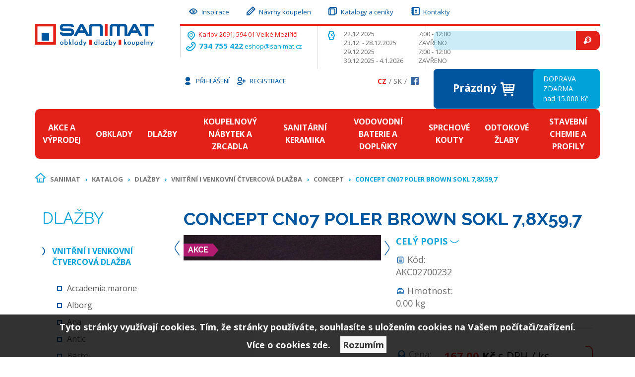

--- FILE ---
content_type: text/html; charset=utf-8
request_url: https://www.sanimat.cz/z9989-concept-cn07-poler-brown-sokl-7-8x59-7
body_size: 14049
content:

<!DOCTYPE html>

<html>

<head>
        
            <script>
					dataLayer = [{
					 'event':'remarketingTriggered',
					 'google_tag_params':{
						 'ecomm_pagetype': 'product',

						 'ecomm_prodid': '9989',
						 'ecomm_pname': 'CONCEPT CN07 POLER BROWN SOKL 7,8X59,7'
						}
					}];
            </script>
        
    

<meta http-equiv="Content-Type" content="text/html; charset=utf-8">
<meta name="description" content="Prodej kvalitních obkladů a dlažeb v e-shopu a v kamenné prodejně ve Velkém Meziříčí. Jsme velmi dostupní z dálnice D1, rádi vás uvítáme přímo v naší prodejně.">
<meta name="keywords" content="obklady, dlažby, sanimat,">
<meta name="author" content="PC HELP, a.s.; (+http://www.pchelp.cz)">

<link href="/static/_user/style/images/ico/favicon.ico" rel="icon">
<link href="/static/_user/style/images/ico/apple-touch-icon.png" rel="apple-touch-icon">



<title>CONCEPT CN07 POLER BROWN SOKL 7,8X59,7 | Sanimat </title>

<meta name="viewport" content="width=device-width,initial-scale=1,maximum-scale=1">



<script src="/static/_user/style/js/jquery-1.11.1.min.js"></script>
<script src="/static/_user/style/js/bootstrap.min.js"></script>
<script src="/static/_user/style/js/custom.js"></script>
<link href="/static/_user/style/css/bootstrap.min.css" rel="stylesheet" type="text/css">
<link href="/static/_user/style/css/custom.css" rel="stylesheet">
<link href="/static/_user/style/css/magnific-popup.css" rel="stylesheet">




<link rel="stylesheet" type="text/css" href="/static/_user/style/less/default.css" />

<link rel="stylesheet" href="/static/_user/style/css/font-awesome.min.css">

<link rel="stylesheet" href="/static/_user/style/css/nouislider.min.css">
<script src="/static/_user/style/js/nouislider.min.js"></script>

<link rel="stylesheet" href="/static/_user/style/css/template.css" type="text/css" media="screen">
<script src="/static/_user/style/js/jquery.min.js"></script>
<script src="/static/_user/style/js/bootstrap.min.js"></script>
<script src="/static/_user/style/js/plugins.js"></script>
<script src="/static/_user/style/js/scripts.js"></script>



    <link href="/static/_user/style/css/custom2.css" rel="stylesheet">

        <link rel="stylesheet" href="/static/_user/style/magnificpopup/styles.css" type="text/css" />
        <script src="/static/_user/style/magnificpopup/jquery.magnific-popup.min.js" type="text/javascript"></script>
        <script src="/static/_user/style/magnificpopup/xartbridge.js" type="text/javascript"></script>







<meta name="google-site-verification" content="CbkbbflRsBTFhyaVUJNRo856DJZti70-7CVBGVfIlDE">



    <script>(function(w,d,s,l,i){w[l]=w[l]||[];w[l].push({'gtm.start':
    new Date().getTime(),event:'gtm.js'});var f=d.getElementsByTagName(s)[0],
    j=d.createElement(s),dl=l!='dataLayer'?'&l='+l:'';j.async=true;j.src=
    '//www.googletagmanager.com/gtm.js?id='+i+dl;f.parentNode.insertBefore(j,f);
    })(window,document,'script','dataLayer','GTM-KLF5XW');</script>



</head>

<body>

    

    <script>
        (function(i,s,o,g,r,a,m){i['GoogleAnalyticsObject']=r;i[r]=i[r]||function(){
        (i[r].q=i[r].q||[]).push(arguments)},i[r].l=1*new Date();a=s.createElement(o),
        m=s.getElementsByTagName(o)[0];a.async=1;a.src=g;m.parentNode.insertBefore(a,m)
        })(window,document,'script','//www.google-analytics.com/analytics.js','ga');
        ga('create', 'UA-53263707-1', 'auto');
        ga('send', 'pageview');
    </script>

    <noscript><iframe src="//www.googletagmanager.com/ns.html?id=GTM-KLF5XW"
    height="0" width="0" style="display:none;visibility:hidden"></iframe></noscript>



    

    

    <script>
        function show_menu() {
            if ( $('#mainmenu').is(':hidden') )  {
                $('#mainmenu').show();
            }
            else {
                $('#mainmenu').hide();
            }
        }
    </script>    
    
    <header class="header_main">
        <div class="container">
            <div class="row">
                <div class="col-xs-6 col-sm-5 col-md-3 col-lg-2">
                    

<h1 class="header_logo">
        <a href="/">
        <img src="/static/_user/uploads/bloky/01.nextf.svg" style="border: none" />
        </a>
</h1>


                </div>
                <div class="visible-xs visible-sm col-xs-6 col-sm-7 text-right">
                    <div class="menu_toggle">
                        <button type="button" class="btn btn-lg btn-info" onclick="show_menu();" data-toggle="" >
                            <span class="icon-th-menu"></span>
                            Menu
                        </button>
                    </div>
                </div>
               
                <div class="visible-xs visible-sm clearfix"></div>
                <div class="visible-xs visible-sm col-sm-12">
                    <div id="mainmenu" class="collapse">
                        <div class="panel panel-default">
                            <div class="panel-body">
                                <ul class="nav nav-pills nav-stacked">
                                    


    <li>
        <a href="/galerie?oid_galerie=49291">
            <span class="icon-eye-outline"></span>
            Inspirace
        </a>
    </li>
    <li class="">
        <a href="/galerie?oid_galerie=48751">
            <span class="icon-pencil"></span>
            Návrhy koupelen
        </a>
    </li>
    <li>
        <a href="/s49631-katalogy-a-ceniky">
            <span class="icon-book"></span>
            Katalogy a ceníky
        </a>
    </li>
    <li>
        <a href="/s99-kontakt">
            <span class="icon-contacts"></span>
            Kontakty
        </a>
    </li>
    


                                </ul>
                            </div>
                        </div>
                        <div class="panel panel-default">
                            <div class="panel-body">
                                <ul class="nav nav-pills nav-stacked">
                                    


    <li><a href="/k459-akce-a-vyprodej">Akce a výprodej</a></li>
    <li><a href="/k460-obklady">Obklady</a></li>
    <li><a href="/k461-dlazby">Dlažby</a></li>
    <li><a href="/k462-koupelnovy-nabytek-a-zrcadla">Koupelnový nábytek a zrcadla</a></li>
    <li><a href="/k463-sanitarni-keramika">Sanitární keramika</a></li>
    <li><a href="/k464-vodovodni-baterie-a-doplnky">Vodovodní baterie a doplňky</a></li>
    <li><a href="/k465-sprchove-kouty">Sprchové kouty</a></li>
    <li><a href="/k466-odtokove-zlaby">Odtokové žlaby</a></li>
    <li><a href="/k467-stavebni-chemie-a-profily">Stavební chemie a profily</a></li>




                                </ul>
                            </div>
                        </div>
                        
                        
                    </div>
                </div>
                
                <div class="visible-xs visible-sm col-sm-12">                      
                    <div class="panel-default">
                        

<script>
    $(document).ready(function() {
        var old_qser;
        var view_ihledej = true;
        $('#q2').keyup(function(e) {
            if (e.keyCode == 27) {view_ihledej = false}
            if (view_ihledej == true) {
                qlen = $('#q2').val().length;
                qser = $('#q2').serialize();
                if (old_qser != qser) {
                    if (qlen > 1) {
                        $('#ivyhledavani2').load('/ivyhledavani?'+qser);
                    }
                    else {
                        $('#ivyhledavani2').html('');
                    }
                    old_qser = qser;
                }
            }
            else {
                $('#ivyhledavani').html('');
            }
        });    
    });    
</script>

<form action="/kroot-eshop" method="get">
    <div class="header_search">
        <div class="input-group">        
            <input type="text" id="q2" name="q" autocomplete="off" class="form-control">
            <span class="input-group-btn">
                 <button type="submit" class="btn btn-danger">
                     <span class="icon-zoom"></span>
                 </button>
             </span>    
        </div>
        <div id="ivyhledavani2"></div>
    </div>
</form>





                    </div>	               
                </div>
                
                <div class="hidden-xs hidden-sm col-md-9 col-lg-7">
                    <nav class="menu_top">
                        <ul class="nav nav-pills"> 
                            


    <li>
        <a href="/galerie?oid_galerie=49291">
            <span class="icon-eye-outline"></span>
            Inspirace
        </a>
    </li>
    <li class="">
        <a href="/galerie?oid_galerie=48751">
            <span class="icon-pencil"></span>
            Návrhy koupelen
        </a>
    </li>
    <li>
        <a href="/s49631-katalogy-a-ceniky">
            <span class="icon-book"></span>
            Katalogy a ceníky
        </a>
    </li>
    <li>
        <a href="/s99-kontakt">
            <span class="icon-contacts"></span>
            Kontakty
        </a>
    </li>
    


                        </ul>
                    </nav>
                    <div class="row">
                        <div class="col-sm-6 col-md-4">
                            <div class="header_contact text-info">
                                 

<span class="icon-location-outline"> </span> <span class="text-danger">Karlov 2091, 594 01 Velké Meziříčí </span> <br /> <strong><span class="icon-phone-outline"> </span> 734 755 422</strong> <a class="text-info">eshop@sanimat.cz</a>
                            </div>
                        </div>
                        <div class="col-sm-6 col-md-3">
                            <div class="header_openhours">                                
                                

<table style="height: 73px;" width="274">
<tbody>
<tr>
<td rowspan="2"><span class="icon-watch text-info"></span></td>
<td>22.12.2025</td>
<td>7:00 - 12:00</td>
</tr>
<tr>
<td>23.12. - 28.12.2025<br />29.12.2025<br />30.12.2025 - 4.1.2026</td>
<td>ZAVŘENO<br />7:00 - 12:00<br />ZAVŘENO</td>
</tr>
</tbody>
</table>
                                
                            </div>
                        </div>
                        <div class="col-md-5">
                            

<script>
    $(document).ready(function() {
        var old_qser;
        var view_ihledej = true;
        $('#q').keyup(function(e) {
            if (e.keyCode == 27) {view_ihledej = false}
            if (view_ihledej == true) {
                qlen = $('#q').val().length;
                qser = $('#q').serialize();
                if (old_qser != qser) {
                    if (qlen > 1) {
                        $('#ivyhledavani').load('/ivyhledavani?'+qser);
                    }
                    else {
                        $('#ivyhledavani').html('');
                    }
                    old_qser = qser;
                }
            }
            else {
                $('#ivyhledavani').html('');
            }
        });    
    });    
</script>

<form action="/kroot-eshop" method="get">
    <div class="header_search">
        <div class="input-group">        
            <input type="text" id="q" name="q" autocomplete="off" class="form-control">
            <span class="input-group-btn">
                 <button type="submit" class="btn btn-danger">
                     <span class="icon-zoom"></span>
                 </button>
             </span>    
        </div>
        <div id="ivyhledavani"></div>
    </div>
</form>




                            
                        </div>
                    </div>
                </div>
                <div class="col-sm-12 col-md-9 col-md-offset-3 col-lg-3 col-lg-offset-0">
                    <div class="row">
                        <div class="col-md-7 col-lg-12">
                             

<nav class="menu_login">
    <ul class="nav nav-pills">

        
            <li>
                <a href="/ucet">
                    <span class="icon-user"></span>
                    Přihlášení
                </a>
            </li>
            <li>
                <a href="/registrace">
                    <span class="icon-user-add-outline"></span>
                    Registrace
                </a>
            </li>
            

    </ul>
</nav>

                           
                            <nav class="menu_lang">
                                <ul>
                                        <li class="active"><a href="?lang=cz&mena=CZK">Cz</a></li>
                                        <li><a href="?lang=sk&mena=EUR">Sk</a></li>
                                    <li>
											<a onclick="window.open(this.href);return false;" href="https://www.facebook.com/koupelnysanimat/" class="facebook"><img src="/static/_user/style/images/facebook.png" alt=""></a>
									</li>
                                </ul>
                            </nav>
                        </div>
                        <div class="col-md-5 col-lg-12">
                            



<div class="header_basket">
<div class="wrapper_basket">	
	
    <a href="/kosik" class="price">
           
            <span >
                Prázdný <span class="icon-shopping-cart"></span>
            </span>
             
    
    </a>
	<a href="/s45211-doprava-a-platba" class="info">
    <span>
		
        
        
		

DOPRAVA ZDARMA<br />nad 15.000 Kč

        			
		
    </span>
	</a>
	
    
</div>
</div>



                           
                        </div>
                    </div>
                </div>
            </div>
            <nav class="hidden-xs hidden-sm menu_main navbar navbar-inverse">
                <ul class="nav navbar-nav">
                    


    <li><a href="/k459-akce-a-vyprodej">Akce a výprodej</a></li>
    <li><a href="/k460-obklady">Obklady</a></li>
    <li><a href="/k461-dlazby">Dlažby</a></li>
    <li><a href="/k462-koupelnovy-nabytek-a-zrcadla">Koupelnový nábytek a zrcadla</a></li>
    <li><a href="/k463-sanitarni-keramika">Sanitární keramika</a></li>
    <li><a href="/k464-vodovodni-baterie-a-doplnky">Vodovodní baterie a doplňky</a></li>
    <li><a href="/k465-sprchove-kouty">Sprchové kouty</a></li>
    <li><a href="/k466-odtokove-zlaby">Odtokové žlaby</a></li>
    <li><a href="/k467-stavebni-chemie-a-profily">Stavební chemie a profily</a></li>




                </ul>
            </nav>
        </div>
    </header>


    <div class="main_wrapper">

            <div class="container">
                

<br>
<ol class="hidden-xs hidden-sm breadcrumb">

        <li>
        <span class="icon-home-outline"></span>
     
     <a href="/">Sanimat</a>
    
    </li>

        <li>
     
     <a href="/kroot-eshop">Katalog</a>
    
    </li>

        <li>
     
     <a href="/k461-dlazby">Dlažby</a>
    
    </li>

        <li>
     
     <a href="/k473-dlazby-vnitrni-i-venkovni-ctvercova-dlazba">Vnitřní i venkovní čtvercová dlažba</a>
    
    </li>

        <li>
     
     <a href="/k1056-dlazby-vnitrni-i-venkovni-ctvercova-dlazba-concept">Concept</a>
    
    </li>

       <li class="active"> 
     
     CONCEPT CN07 POLER BROWN SOKL 7,8X59,7
    
    </li>
</ol>
                




    
    
        
    <div class="col-md-3 col-lg-2">
        

        





<div class="menu_sidebar hidden-sm hidden-xs">
    
        <div class="h2 text-uppercase text-info">Dlažby</div>
    <br>
    
    <ul>
        
            
           
            
                
                <li class="active">
            
            <a href="/k473-dlazby-vnitrni-i-venkovni-ctvercova-dlazba">Vnitřní i venkovní čtvercová dlažba</a>
            
            
                <ul>
                        <li>
                    
                    <a href="/k1352-dlazby-vnitrni-i-venkovni-ctvercova-dlazba-accademia-marone">Accademia marone</a>
                    
                        <li>
                    
                    <a href="/k1902-dlazby-vnitrni-i-venkovni-ctvercova-dlazba-alborg">Alborg</a>
                    
                        <li>
                    
                    <a href="/k782-dlazby-vnitrni-i-venkovni-ctvercova-dlazba-ana">Ana</a>
                    
                        <li>
                    
                    <a href="/k1670-dlazby-vnitrni-i-venkovni-ctvercova-dlazba-antic">Antic</a>
                    
                        <li>
                    
                    <a href="/k1483-dlazby-vnitrni-i-venkovni-ctvercova-dlazba-barro">Barro</a>
                    
                        <li>
                    
                    <a href="/k1856-dlazby-vnitrni-i-venkovni-ctvercova-dlazba-beton-2-cm">Beton - 2 cm</a>
                    
                        <li>
                    
                    <a href="/k786-dlazby-vnitrni-i-venkovni-ctvercova-dlazba-boliwia">Boliwia</a>
                    
                        <li>
                    
                    <a href="/k1891-dlazby-vnitrni-i-venkovni-ctvercova-dlazba-boston">Boston</a>
                    
                        <li>
                    
                    <a href="/k1919-dlazby-vnitrni-i-venkovni-ctvercova-dlazba-bruno">BRUNO</a>
                    
                        <li>
                    
                    <a href="/k945-dlazby-vnitrni-i-venkovni-ctvercova-dlazba-city">City</a>
                    
                        <li class="active">
                    
                    <a href="/k1056-dlazby-vnitrni-i-venkovni-ctvercova-dlazba-concept">Concept</a>
                    
                        <li>
                    
                    <a href="/k1819-dlazby-vnitrni-i-venkovni-ctvercova-dlazba-concrete">Concrete</a>
                    
                        <li>
                    
                    <a href="/k1677-dlazby-vnitrni-i-venkovni-ctvercova-dlazba-cracovia-2-0">Cracovia 2.0</a>
                    
                        <li>
                    
                    <a href="/k1283-dlazby-vnitrni-i-venkovni-ctvercova-dlazba-cuenca">Cuenca</a>
                    
                        <li>
                    
                    <a href="/k1482-dlazby-vnitrni-i-venkovni-ctvercova-dlazba-cuenca-33-3x33-3">Cuenca 33,3x33,3</a>
                    
                        <li>
                    
                    <a href="/k824-dlazby-vnitrni-i-venkovni-ctvercova-dlazba-daino">Daino</a>
                    
                        <li>
                    
                    <a href="/k1521-dlazby-vnitrni-i-venkovni-ctvercova-dlazba-damask">Damask</a>
                    
                        <li>
                    
                    <a href="/k1121-dlazby-vnitrni-i-venkovni-ctvercova-dlazba-dolce">Dolce</a>
                    
                        <li>
                    
                    <a href="/k1942-dlazby-vnitrni-i-venkovni-ctvercova-dlazba-dortmund">DORTMUND</a>
                    
                        <li>
                    
                    <a href="/k1351-dlazby-vnitrni-i-venkovni-ctvercova-dlazba-drina">Drina</a>
                    
                        <li>
                    
                    <a href="/k1914-dlazby-vnitrni-i-venkovni-ctvercova-dlazba-d-town">D.TOWN</a>
                    
                        <li>
                    
                    <a href="/k1322-dlazby-vnitrni-i-venkovni-ctvercova-dlazba-dubai">Dubai</a>
                    
                        <li>
                    
                    <a href="/k1674-dlazby-vnitrni-i-venkovni-ctvercova-dlazba-dylon">Dylon</a>
                    
                        <li>
                    
                    <a href="/k792-dlazby-vnitrni-i-venkovni-ctvercova-dlazba-extrusionado">Extrusionado</a>
                    
                        <li>
                    
                    <a href="/k1688-dlazby-vnitrni-i-venkovni-ctvercova-dlazba-flamenco">Flamenco</a>
                    
                        <li>
                    
                    <a href="/k1675-dlazby-vnitrni-i-venkovni-ctvercova-dlazba-granito-2-0">GRANITO 2.0</a>
                    
                        <li>
                    
                    <a href="/k1462-dlazby-vnitrni-i-venkovni-ctvercova-dlazba-gres">Gres</a>
                    
                        <li>
                    
                    <a href="/k794-dlazby-vnitrni-i-venkovni-ctvercova-dlazba-hard-rocks">Hard rocks</a>
                    
                        <li>
                    
                    <a href="/k1946-dlazby-vnitrni-i-venkovni-ctvercova-dlazba-hilton">HILTON</a>
                    
                        <li>
                    
                    <a href="/k1404-dlazby-vnitrni-i-venkovni-ctvercova-dlazba-ibiza">Ibiza</a>
                    
                        <li>
                    
                    <a href="/k1253-dlazby-vnitrni-i-venkovni-ctvercova-dlazba-indus">Indus</a>
                    
                        <li>
                    
                    <a href="/k948-dlazby-vnitrni-i-venkovni-ctvercova-dlazba-java">Java</a>
                    
                        <li>
                    
                    <a href="/k1681-dlazby-vnitrni-i-venkovni-ctvercova-dlazba-leiden-2cm">Leiden - 2CM</a>
                    
                        <li>
                    
                    <a href="/k1455-dlazby-vnitrni-i-venkovni-ctvercova-dlazba-marrakesh">Marrakesh</a>
                    
                        <li>
                    
                    <a href="/k1940-dlazby-vnitrni-i-venkovni-ctvercova-dlazba-mijares">MIJARES</a>
                    
                        <li>
                    
                    <a href="/k1909-dlazby-vnitrni-i-venkovni-ctvercova-dlazba-moca">MOCA</a>
                    
                        <li>
                    
                    <a href="/k1817-dlazby-vnitrni-i-venkovni-ctvercova-dlazba-mons">Mons</a>
                    
                        <li>
                    
                    <a href="/k1512-dlazby-vnitrni-i-venkovni-ctvercova-dlazba-mosaico">Mosaico</a>
                    
                        <li>
                    
                    <a href="/k1701-dlazby-vnitrni-i-venkovni-ctvercova-dlazba-mx">MX</a>
                    
                        <li>
                    
                    <a href="/k1263-dlazby-vnitrni-i-venkovni-ctvercova-dlazba-natural">Natural</a>
                    
                        <li>
                    
                    <a href="/k1813-dlazby-vnitrni-i-venkovni-ctvercova-dlazba-norton">Norton</a>
                    
                        <li>
                    
                    <a href="/k1648-dlazby-vnitrni-i-venkovni-ctvercova-dlazba-olite">Olite</a>
                    
                        <li>
                    
                    <a href="/k1646-dlazby-vnitrni-i-venkovni-ctvercova-dlazba-origami">Origami</a>
                    
                        <li>
                    
                    <a href="/k1722-dlazby-vnitrni-i-venkovni-ctvercova-dlazba-parquet">Parquet</a>
                    
                        <li>
                    
                    <a href="/k1872-dlazby-vnitrni-i-venkovni-ctvercova-dlazba-pimento">PIMENTO</a>
                    
                        <li>
                    
                    <a href="/k1860-dlazby-vnitrni-i-venkovni-ctvercova-dlazba-rohe-2-cm">Rohe - 2 cm</a>
                    
                        <li>
                    
                    <a href="/k1256-dlazby-vnitrni-i-venkovni-ctvercova-dlazba-roxy">Roxy</a>
                    
                        <li>
                    
                    <a href="/k1911-dlazby-vnitrni-i-venkovni-ctvercova-dlazba-rt">RT.</a>
                    
                        <li>
                    
                    <a href="/k804-dlazby-vnitrni-i-venkovni-ctvercova-dlazba-sd-gres">SD gres</a>
                    
                        <li>
                    
                    <a href="/k1682-dlazby-vnitrni-i-venkovni-ctvercova-dlazba-seoul-2-cm">Seoul - 2 cm</a>
                    
                        <li>
                    
                    <a href="/k1917-dlazby-vnitrni-i-venkovni-ctvercova-dlazba-soft-slate">SOFT SLATE</a>
                    
                        <li>
                    
                    <a href="/k1663-dlazby-vnitrni-i-venkovni-ctvercova-dlazba-spectre-2-0">Spectre 2.0</a>
                    
                        <li>
                    
                    <a href="/k1713-dlazby-vnitrni-i-venkovni-ctvercova-dlazba-suomi-granito-rohe-beton-seoul-leiden-forest-2-cm">Suomi/Granito/Rohe/Beton/Seoul/Leiden/Forest - 2 cm</a>
                    
                        <li>
                    
                    <a href="/k1814-dlazby-vnitrni-i-venkovni-ctvercova-dlazba-talens">Talens</a>
                    
                        <li>
                    
                    <a href="/k1122-dlazby-vnitrni-i-venkovni-ctvercova-dlazba-vanguard">Vanguard</a>
                    
                        <li>
                    
                    <a href="/k1579-dlazby-vnitrni-i-venkovni-ctvercova-dlazba-velkoformatove-dlazby-60x60-80x80-120x60">Velkoformátové dlažby 60x60, 80x80,120x60</a>
                    
                        <li>
                    
                    <a href="/k1731-dlazby-vnitrni-i-venkovni-ctvercova-dlazba-veneto">Veneto</a>
                    
                </ul>
            
            </li>
            
            
           
            
                <li>
            
            <a href="/k474-dlazby-obdelnikova-dlazba-do-interieru-i-exterieru">Obdélníková dlažba do interiérů i exteriérů</a>
            
            
            </li>
            
            
           
            
                <li>
            
            <a href="/k475-dlazby-vnitrni-i-venkovni-dlazba-s-imitaci-dreva">Vnitřní i venkovní dlažba s imitací dřeva</a>
            
            
            </li>
            
            
           
            
                <li>
            
            <a href="/k1120-dlazby-dlazby-protiskluzove">Dlažby protiskluzové</a>
            
            
            </li>
            
    </ul>
</div>






    </div>

    <div class="col-md-9 col-lg-offset-1">
        <h1>CONCEPT CN07 POLER BROWN SOKL 7,8X59,7</h1>
        <div class="row">
            <div class="col-md-6 pull-right">
                <p>
                    <a href="#tabs" class="text-info">
                        <strong class="text-uppercase">Celý popis</strong>
                        <span class="icon-arr-down"></span>
                    </a>
                </p>
                <div class="row">
                    <div class="col-lg-4">
                        <p>
                            <span class="icon-document-text text-primary"></span>
                            Kód:<br> 



AKC02700232

                        </p>
                    </div>
                    <div class="col-lg-4">
                        <p>
                            <span class="icon-briefcase text-primary"></span>
                            Hmotnost:<br> 0.00 kg
							
							
                        </p>
                    </div>
                </div>
                <hr>
                <table class="table-detail_product">
                    



    



        
            <tr>
                <td rowspan="4">
                    <span class="icon-database text-primary"></span>
                </td>
                <td></td>
                <td></td>
                <td class="discount" rowspan="4">
                </td>
            </tr>
            <tr>
                <td>Cena:</td>
                <td>
                    <mark><strong><span class="text-danger">167,00</span> Kč</strong> 
								s DPH / ks
                    </mark>
                    <br><small>(138,02 Kč bez DPH)</small>
                </td>
            </tr>
        



                </table>
                <hr>
                <div class="row">
                    <div class="col-lg-6">
                        <p>
                            








       
            <span class="text-warning text-uppercase">
                
                Dostupnost: <strong><span style="">Na dotaz - e-mailem</span></strong>
            </span>



                        </p>
                    </div>
                    <div class="col-lg-5">
                        <p>
                            <span class="text-warning text-uppercase">
                            </span>
                        </p>
                    </div>
                </div>
                <br>
                







    

    
        <div class="row">
             <form class="form-inline" name="do_kosiku" method="post" action="/z9989-concept-cn07-poler-brown-sokl-7-8x59-7">
                <div class="col-lg-4 col-sm-6">
                    <p>
                        
                            <input type="number"  style="width: 100px;" step="1" class="form-control input-lg" name="dokose_pocet" value="1" min="1" max="1000"> ks
                        
                    </p>
                </div>
                <div class="col-lg-6 col-sm-6">
                    <p>
                        <input type="hidden" name="fce" value="kosik_pridej" />
                        <input type="hidden" name="dokose_id_zbozi" value="9989" />
                        <input type="hidden" name="id_zbozi" value="9989" />
                        <button type="submit" class="btn btn-lg btn-danger btn-block">
                            Do košíku 
                            <span class="icon-shopping-cart"></span>
                        </button>
                    </p>
                </div>
            </form>
        </div>



                <br>
            </div>
            <div class="col-md-6 pull-left">
                <div class="detail_images">
                    <div class="row">
                        <div class="col-sm-6 col-md-12 col-md-offset-0">
                            <div id="detailslider" class="carousel slide">
                                <div class="carousel-inner">

                                    <div class="item active">
										<a href="/static/_foto_zbozi/9/9/8/9/AKC02700232._._.o.jpeg" class="magnific" >											
											<img src="/static/_foto_zbozi/9/9/8/9/AKC02700232._._.v.jpeg" alt="CONCEPT CN07 POLER BROWN SOKL 7,8X59,7" title="CONCEPT CN07 POLER BROWN SOKL 7,8X59,7" border="0" width="600" height="78">
										
											<div class="labels h4">
													



    


        <div class="labels">       
                    <span class="label label-violet">Akce</span>          
        </div>        



											</div>
										</a>
                                    </div>


                                </div>
                                <a class="prev-slide" href="#detailslider" data-slide="prev">
                                    <span class="icon-arr-thin-left"></span>
                                </a>
                                <a class="next-slide" href="#detailslider" data-slide="next">
                                    <span class="icon-arr-thin-right"></span>
                                </a>
                            </div>
                        </div>
                        <div class="col-sm-6 col-md-12 col-md-offset-0">

                        </div>
                    </div>
                </div>
            </div>
        </div>

        <ul id="tabs" class="nav nav-tabs">
            <li class="active"><a href="#tabs-info" data-toggle="tab">Popis</a></li>
            <li ><a href="#tabs-dotaz" data-toggle="tab">Dotaz na produkt</a></li>
            <li ><a href="#tabs-doporucit" data-toggle="tab">Doporučit</a></li>
            <li ><a href="#tabs-pes" data-toggle="tab">Hlídací pes</a></li>
        </ul>

        <br>

        <div class="tab-content">
            <div class="tab-pane active" id="tabs-info">
                <h3>Informace produktu CONCEPT CN07 POLER BROWN SOKL 7,8X59,7</h3>
                
                <p></p>
                <h4>Příslušnost kategorií</h4>
                    <a href="/k461-dlazby">Dlažby</a> / <a href="/k473-dlazby-vnitrni-i-venkovni-ctvercova-dlazba">Vnitřní i venkovní čtvercová dlažba</a> / <a href="/k1056-dlazby-vnitrni-i-venkovni-ctvercova-dlazba-concept">Concept</a><br>
            </div>



            <div class="tab-pane" id="tabs-dotaz">
                <h3>Položit prodejci otázku k produktu CONCEPT CN07 POLER BROWN SOKL 7,8X59,7</h3>
                

    <form method="post" action="/zbozi_dotaz" class="form-horizontal">
        

        <div class="form-group">                                              
            <label for="dotaz_odesilatel_jmeno" class="col-sm-3 control-label">Vaše jméno:</label>
            <div class="col-sm-6">
                <input type="text" class="form-control" name="dotaz_odesilatel_jmeno" id="dotaz_odesilatel_jmeno" value="">
            </div>
        </div>
        
        <div class="form-group">                                              
            <label for="dotaz_odesilatel_email" class="col-sm-3 control-label">* Váš e-mail:</label>
            <div class="col-sm-6">
                <input type="text" class="form-control" name="dotaz_odesilatel_email" id="dotaz_odesilatel_email" value="">
            </div>
        </div>
        
        <div class="form-group">                                              
            <label for="dotaz_odesilatel_telefon" class="col-sm-3 control-label">Váš telefon:</label>
            <div class="col-sm-6">
                <input type="text" class="form-control" name="dotaz_odesilatel_telefon" id="dotaz_odesilatel_telefon" value="">
            </div>
        </div>              
       
        <div class="form-group">                                              
            <label for="dotaz_zprava" class="col-sm-3 control-label">Text dotazu:</label>
            <div class="col-sm-6">
                <textarea class="form-control" name="dotaz_zprava" id="dotaz_zprava"></textarea>
            </div>
        </div>
    
            <div class="form-group">                                              
                
                    


   
        <label for="dotaz_obrazek" class="col-sm-3 control-label">* Opište kód z obrázku:</label>
        <div class="col-sm-3">
            <input type="text" class="form-control" name="dotaz_obrazek" id="dotaz_obrazek" value="">
        </div>
        <div class="col-sm-3">
            <img src="/captcha?h=1768872714">
        </div>
  

                
            </div>

        <div class="form-group">
            <div class="col-sm-offset-3 col-sm-6">

                <button class="btn btn-primary" type="submit">Odeslat</button>
                <input type="hidden" name="fce2" value="dotaz">
                <input type="hidden" name="id_zbozi" value="9989">
                <input type="hidden" name="src" value="detail">
            </div>
        </div>
    </form>
    
    <p>* Údaje takto označené jsou povinné a je třeba je vždy vyplnit.</p>

            </div>


            <div class="tab-pane" id="tabs-doporucit">
                <h3>Doporučit produkt CONCEPT CN07 POLER BROWN SOKL 7,8X59,7</h3>
                

    <form method="post" action="/zbozi_doporuceni" class="form-horizontal">
        

        <div class="form-group">                                              
            <label for="doporuc_odesilatel_jmeno" class="col-sm-3 control-label">Vaše jméno:</label>
            <div class="col-sm-6">
                <input type="text" class="form-control" name="doporuc_odesilatel_jmeno" id="doporuc_odesilatel_jmeno" value="">
            </div>
        </div>
        
        <div class="form-group">                                              
            <label for="doporuc_odesilatel_email" class="col-sm-3 control-label">* Váš e-mail:</label>
            <div class="col-sm-6">
                <input type="text" class="form-control" name="doporuc_odesilatel_email" id="doporuc_odesilatel_email" value="">
            </div>
        </div>
        
        <div class="form-group">
            &nbsp;
        </div>
        
        <div class="form-group">                                              
            <label for="doporuc_prijemce_jmeno" class="col-sm-3 control-label">Jméno příjemce:</label>
            <div class="col-sm-6">
                <input type="text" class="form-control" name="doporuc_prijemce_jmeno" id="doporuc_prijemce_jmeno" value="">
            </div>
        </div>
        
        <div class="form-group">                                              
            <label for="doporuc_prijemce_email" class="col-sm-3 control-label">* E-mail příjemce:</label>
            <div class="col-sm-6">
                <input type="text" class="form-control" name="doporuc_prijemce_email" id="doporuc_prijemce_email" value="">
            </div>
        </div>
        
        <div class="form-group">                                              
            <label for="doporuc_zprava" class="col-sm-3 control-label">Vzkaz pro příjemce:</label>
            <div class="col-sm-6">
                <textarea class="form-control" name="doporuc_zprava" id="doporuc_zprava"></textarea>
                <i>Ke vzkazu bude připojen název zboží a odkaz na detail zboží</i>
            </div>
        </div>
        
        <div class="form-group">        
            <div class="checkbox">
                <input type="checkbox" id="doporuc_checkbox" name="doporuc_sobe" value="ano" >
                <label for="doporuc_checkbox" class="col-sm-offset-3">
                     poslat kopii doporučení na Váš e-mail
                </label>
            </div>
         </div>
    
            <div class="form-group">                                              
                
                    


   
        <label for="doporuc_obrazek" class="col-sm-3 control-label">* Opište kód z obrázku:</label>
        <div class="col-sm-3">
            <input type="text" class="form-control" name="doporuc_obrazek" id="doporuc_obrazek" value="">
        </div>
        <div class="col-sm-3">
            <img src="/captcha?h=1768872714">
        </div>
  

                
            </div>

        <div class="form-group">
            <div class="col-sm-offset-3 col-sm-6">

                <button class="btn btn-primary" type="submit">Odeslat</button>
                <input type="hidden" name="fce2" value="doporuc">
                <input type="hidden" name="id_zbozi" value="9989">
                <input type="hidden" name="src" value="detail">
            </div>
        </div>
    </form>
    
    <p>* Údaje takto označené jsou povinné a je třeba je vždy vyplnit.</p>


            </div>

            <div class="tab-pane" id="tabs-pes">

                <h3>Nastavit hlídacího psa k produktu CONCEPT CN07 POLER BROWN SOKL 7,8X59,7</h3>

                <h4>Nastavit hlídacího psa ceny produktu</h4>
                

    <form method="post" action="/zbozi_pes" class="form-horizontal">

        <div class="form-group">                                              
            <label class="col-sm-3 control-label">Současná cena:</label>
            <div class="col-sm-6 input-group">
                <p class="form-control-static"><strong>167,00 Kč</strong> s DPH</p>
            </div>

        </div>   
            
        
        <div class="form-group">  
            <label for="watchdog_cena" class="col-sm-3 control-label">* Cena:</label>
            <div class="col-sm-6 input-group">
                <input type="text" class="form-control" name="watchdog_cena" id="watchdog_cena" value="">
                <div class="input-group-addon">Kč s DPH</div>
            </div>
            <p class="form-control-static text-center">Zadejte požadovanou cenu zboží. Klesne-li cena zboží na tuto hodnotu nebo nižší, bude Vám zasláno upozornění e-mailem.</p>
        </div>

        
            <div class="form-group">  
                <label for="watchdog_email" class="col-sm-3 control-label">* E-mail:</label>
                <div class="col-sm-6 input-group">
                    <input type="email" class="form-control" name="watchdog_email" id="watchdog_email" value="">
                </div>
                <p class="form-control-static text-center">E-mailová adresa, na kterou bude zasláno upozornění.</p>
            </div>
            
            <div class="form-group">
                


   
        <label for="dotaz_obrazek" class="col-sm-3 control-label">* Opište kód z obrázku:</label>
        <div class="col-sm-3">
            <input type="text" class="form-control" name="dotaz_obrazek" id="dotaz_obrazek" value="">
        </div>
        <div class="col-sm-3">
            <img src="/captcha?h=1768872714">
        </div>
  

            </div>
        
        <div class="form-group">
            <div class="col-sm-offset-3 col-sm-6">

                <button class="btn btn-primary" type="submit">Odeslat</button>
                <input type="hidden" name="fce2" value="watchdog">
                <input type="hidden" name="id_zbozi" value="9989">
                <input type="hidden" name="watchdog_typ" value="C">
                <input type="hidden" name="src" value="detail">
            </div>
        </div>        

    </form>

    <p>* Údaje takto označené jsou povinné a je třeba je vždy vyplnit.</p>



                <h4>Nastavit hlídacího psa množství produktu</h4>
                

    <form method="post" action="/zbozi_pes" class="form-horizontal">

        <div class="form-group">                                              
            <label class="col-sm-3 control-label">Současný stav skladu:</label>
            <div class="col-sm-6">
                <p class="form-control-static"><strong>








        <td><span style="">Na dotaz - e-mailem</span></td>


</strong></p>
            </div>

        </div>              
        
        <div class="form-group">  
            <label for="watchdog_skladem" class="col-sm-3 control-label">* Množství:</label>
            <div class="col-sm-6 input-group">
                <input type="number" class="form-control" name="watchdog_skladem" id="watchdog_skladem" min="1" value="">
            </div>
            <p class="form-control-static text-center">Zadejte požadovaný stav skladu. Stoupne-li množsví zboží na tuto hodnotu nebo vyšší, bude Vám zasláno upozornění e-mailem.</p>
        </div>

        
            <div class="form-group">  
                <label for="watchdog_email" class="col-sm-3 control-label">* E-mail:</label>
                <div class="col-sm-6 input-group">
                    <input type="email" class="form-control" name="watchdog_email" id="watchdog_email" value="">
                </div>
                <p class="form-control-static text-center">E-mailová adresa, na kterou bude zasláno upozornění.</p>
            </div>
            
            <div class="form-group">         
                


   
        <label for="dotaz_obrazek" class="col-sm-3 control-label">* Opište kód z obrázku:</label>
        <div class="col-sm-3">
            <input type="text" class="form-control" name="dotaz_obrazek" id="dotaz_obrazek" value="">
        </div>
        <div class="col-sm-3">
            <img src="/captcha?h=1768872714">
        </div>
  
 
            </div>
        
        <div class="form-group">
            <div class="col-sm-offset-3 col-sm-6">

                <button class="btn btn-primary" type="submit">Odeslat</button>
                <input type="hidden" name="fce2" value="watchdog">
                <input type="hidden" name="id_zbozi" value="9989">
                <input type="hidden" name="watchdog_typ" value="S">
                <input type="hidden" name="src" value="detail">
            </div>
        </div>        

    </form>




            </div>
        </div>

    </div>


            </div>
    </div>

        <div class="recommended_products">
            <div class="container">
                



<div class="main_title h2 text-center text-uppercase">Z novinek vybíráme</div>

<div id="productscarousel" class="carousel slide">
    <div class="carousel-inner">
        <div class="item active">
            <div class="row">
                
                
                
                    <div class="col-xs-6 col-sm-3 text-center">
                        <div class="product">
                            <figure class="figure">
                                <a href="/z11543-sanidrain-l6-800-lesk-rozmer-800-mm-qsnsql6-800"> <img src="/static/_foto_zbozi/1/1/5/4/3/AKCxxxxxxxx194._._.m.jpeg" alt="SANIDRAIN L6 800 LESK  rozměr 800 mm QSNSQL6 800" title="SANIDRAIN L6 800 LESK  rozměr 800 mm QSNSQL6 800" border="0" width="300" height="168"> </a>
                            </figure>
                            <h2 data-equal="rec-title" class="title"><a href="/z11543-sanidrain-l6-800-lesk-rozmer-800-mm-qsnsql6-800">SANIDRAIN L6 800 LESK  rozměr 800 mm QSNSQL6 800</a></h2>
                            <div class="row">
                                <div class="col-md-6">
                                    <p>
                                        <strong class="text-danger"> 3977,00  </strong> Kč s DPH
                                        <br><small>(3286,78 Kč bez DPH)</small>
                                    </p>
                                </div>
                                







    

        <form name="do_kosiku" method="post" action="/z9989-concept-cn07-poler-brown-sokl-7-8x59-7">
         <div class="col-md-3">
            <p>
                <input class="form-control" type="number" name="dokose_pocet" value="1" min="0.001" step="1">
                <input type="hidden" name="fce" value="kosik_pridej" />
                <input type="hidden" name="dokose_id_zbozi" value="11543" />
                <input type="hidden" name="id_zbozi" value="11543" />
            </p>
        </div>
        <div class="col-md-3">
            <p>
            <button class="btn btn-danger btn-block"> <span class="icon-shopping-cart"></span>
            </button>
            </p>
        </div>
        </form>
        


                               
                            </div>
                        </div>
                    </div>
                    
                    
                
                    <div class="col-xs-6 col-sm-3 text-center">
                        <div class="product">
                            <figure class="figure">
                                <a href="/z11549-sofit-sprchova-nastenna-150-mm-bez-prisl-5116-010-00"> <img src="/static/_foto_zbozi/1/1/5/4/9/AKCxxxxxxxx199._._.m.jpeg" alt="SOFIT SPRCHOVÁ NÁSTĚNNÁ 150 mm bez přísl. 5116-010-00" title="SOFIT SPRCHOVÁ NÁSTĚNNÁ 150 mm bez přísl. 5116-010-00" border="0" width="300" height="224"> </a>
                            </figure>
                            <h2 data-equal="rec-title" class="title"><a href="/z11549-sofit-sprchova-nastenna-150-mm-bez-prisl-5116-010-00">SOFIT SPRCHOVÁ NÁSTĚNNÁ 150 mm bez přísl. 5116-010-00</a></h2>
                            <div class="row">
                                <div class="col-md-6">
                                    <p>
                                        <strong class="text-danger"> 999,00  </strong> Kč s DPH
                                        <br><small>(825,62 Kč bez DPH)</small>
                                    </p>
                                </div>
                                







    

        <form name="do_kosiku" method="post" action="/z9989-concept-cn07-poler-brown-sokl-7-8x59-7">
         <div class="col-md-3">
            <p>
                <input class="form-control" type="number" name="dokose_pocet" value="1" min="0.001" step="1">
                <input type="hidden" name="fce" value="kosik_pridej" />
                <input type="hidden" name="dokose_id_zbozi" value="11549" />
                <input type="hidden" name="id_zbozi" value="11549" />
            </p>
        </div>
        <div class="col-md-3">
            <p>
            <button class="btn btn-danger btn-block"> <span class="icon-shopping-cart"></span>
            </button>
            </p>
        </div>
        </form>
        


                               
                            </div>
                        </div>
                    </div>
                    
                    
                
                    <div class="col-xs-6 col-sm-3 text-center">
                        <div class="product">
                            <figure class="figure">
                                <a href="/z13852-metropolis-scandi-beige-dl-31x62-cm-bal-1-54m2-mat-v-tomto-rozmeru-do-vyprodani-zasob"> <img src="/static/_foto_zbozi/1/3/8/5/2/AKCxxxxxxxx406._._.m.jpeg" alt="METROPOLIS/SCANDI BEIGE, DL 31x62 cm, bal: 1,54m2, mat - v tomto rozměru do vyprodání zásob!" title="METROPOLIS/SCANDI BEIGE, DL 31x62 cm, bal: 1,54m2, mat - v tomto rozměru do vyprodání zásob!" border="0" width="300" height="149"> </a>
                            </figure>
                            <h2 data-equal="rec-title" class="title"><a href="/z13852-metropolis-scandi-beige-dl-31x62-cm-bal-1-54m2-mat-v-tomto-rozmeru-do-vyprodani-zasob">METROPOLIS/SCANDI BEIGE, DL 31x62 cm, bal: 1,54m2, mat - v tomto rozměru do vyprodání zásob!</a></h2>
                            <div class="row">
                                <div class="col-md-6">
                                    <p>
                                        <strong class="text-danger"> 489,00  </strong> Kč s DPH
                                        <br><small>(404,13 Kč bez DPH)</small>
                                    </p>
                                </div>
                                







    

        <form name="do_kosiku" method="post" action="/z9989-concept-cn07-poler-brown-sokl-7-8x59-7">
         <div class="col-md-3">
            <p>
                <input class="form-control" type="number" name="dokose_pocet" value="1" min="0.001" step="1">
                <input type="hidden" name="fce" value="kosik_pridej" />
                <input type="hidden" name="dokose_id_zbozi" value="13852" />
                <input type="hidden" name="id_zbozi" value="13852" />
            </p>
        </div>
        <div class="col-md-3">
            <p>
            <button class="btn btn-danger btn-block"> <span class="icon-shopping-cart"></span>
            </button>
            </p>
        </div>
        </form>
        


                               
                            </div>
                        </div>
                    </div>
                    
                    
                
                    <div class="col-xs-6 col-sm-3 text-center">
                        <div class="product">
                            <figure class="figure">
                                <a href="/z13853-metropolis-scandi-cream-dl-31x62-cm-bal-1-54m2-mat-v-tomto-rozmeru-do-vyprodani-zasob"> <img src="/static/_foto_zbozi/1/3/8/5/3/AKCxxxxxxxx407._._.m.jpeg" alt="METROPOLIS/SCANDI CREAM, DL 31x62 cm, bal: 1,54m2, mat - v tomto rozměru do vyprodání zásob!" title="METROPOLIS/SCANDI CREAM, DL 31x62 cm, bal: 1,54m2, mat - v tomto rozměru do vyprodání zásob!" border="0" width="300" height="149"> </a>
                            </figure>
                            <h2 data-equal="rec-title" class="title"><a href="/z13853-metropolis-scandi-cream-dl-31x62-cm-bal-1-54m2-mat-v-tomto-rozmeru-do-vyprodani-zasob">METROPOLIS/SCANDI CREAM, DL 31x62 cm, bal: 1,54m2, mat - v tomto rozměru do vyprodání zásob!</a></h2>
                            <div class="row">
                                <div class="col-md-6">
                                    <p>
                                        <strong class="text-danger"> 489,00  </strong> Kč s DPH
                                        <br><small>(404,13 Kč bez DPH)</small>
                                    </p>
                                </div>
                                







    

        <form name="do_kosiku" method="post" action="/z9989-concept-cn07-poler-brown-sokl-7-8x59-7">
         <div class="col-md-3">
            <p>
                <input class="form-control" type="number" name="dokose_pocet" value="1" min="0.001" step="1">
                <input type="hidden" name="fce" value="kosik_pridej" />
                <input type="hidden" name="dokose_id_zbozi" value="13853" />
                <input type="hidden" name="id_zbozi" value="13853" />
            </p>
        </div>
        <div class="col-md-3">
            <p>
            <button class="btn btn-danger btn-block"> <span class="icon-shopping-cart"></span>
            </button>
            </p>
        </div>
        </form>
        


                               
                            </div>
                        </div>
                    </div>
                    
                    
                        </div>
                        </div>
                        <div class="item">
                            <div class="row">
                
                    <div class="col-xs-6 col-sm-3 text-center">
                        <div class="product">
                            <figure class="figure">
                                <a href="/z15028-beta-60-galerka-s-led-osvetlenim-600x170x600"> <img src="/static/_foto_zbozi/1/5/0/2/8/AKCxxxxxxxx862._._.m.jpeg" alt="BETA 60 galerka s LED osvětlením 600x170x600" title="BETA 60 galerka s LED osvětlením 600x170x600" border="0" width="300" height="300"> </a>
                            </figure>
                            <h2 data-equal="rec-title" class="title"><a href="/z15028-beta-60-galerka-s-led-osvetlenim-600x170x600">BETA 60 galerka s LED osvětlením 600x170x600</a></h2>
                            <div class="row">
                                <div class="col-md-6">
                                    <p>
                                        <strong class="text-danger"> 4650,00  </strong> Kč s DPH
                                        <br><small>(3842,98 Kč bez DPH)</small>
                                    </p>
                                </div>
                                







    

        <form name="do_kosiku" method="post" action="/z9989-concept-cn07-poler-brown-sokl-7-8x59-7">
         <div class="col-md-3">
            <p>
                <input class="form-control" type="number" name="dokose_pocet" value="1" min="0.001" step="1">
                <input type="hidden" name="fce" value="kosik_pridej" />
                <input type="hidden" name="dokose_id_zbozi" value="15028" />
                <input type="hidden" name="id_zbozi" value="15028" />
            </p>
        </div>
        <div class="col-md-3">
            <p>
            <button class="btn btn-danger btn-block"> <span class="icon-shopping-cart"></span>
            </button>
            </p>
        </div>
        </form>
        


                               
                            </div>
                        </div>
                    </div>
                    
                    
                
                    <div class="col-xs-6 col-sm-3 text-center">
                        <div class="product">
                            <figure class="figure">
                                <a href="/z15109-zafra-crema-ob-34x50cm-bal-1-19-m2-mat"> <img src="/static/_foto_zbozi/1/5/1/0/9/AKCxxxxxxxx924._._.m.png" alt="ZAFRA CREMA/OB 34x50cm, bal: 1,19 m2, mat" title="ZAFRA CREMA/OB 34x50cm, bal: 1,19 m2, mat" border="0" width="270" height="180"> </a>
                            </figure>
                            <h2 data-equal="rec-title" class="title"><a href="/z15109-zafra-crema-ob-34x50cm-bal-1-19-m2-mat">ZAFRA CREMA/OB 34x50cm, bal: 1,19 m2, mat</a></h2>
                            <div class="row">
                                <div class="col-md-6">
                                    <p>
                                        <strong class="text-danger"> 599,00  </strong> Kč s DPH
                                        <br><small>(495,04 Kč bez DPH)</small>
                                    </p>
                                </div>
                                







    

        <form name="do_kosiku" method="post" action="/z9989-concept-cn07-poler-brown-sokl-7-8x59-7">
         <div class="col-md-3">
            <p>
                <input class="form-control" type="number" name="dokose_pocet" value="1" min="0.001" step="1">
                <input type="hidden" name="fce" value="kosik_pridej" />
                <input type="hidden" name="dokose_id_zbozi" value="15109" />
                <input type="hidden" name="id_zbozi" value="15109" />
            </p>
        </div>
        <div class="col-md-3">
            <p>
            <button class="btn btn-danger btn-block"> <span class="icon-shopping-cart"></span>
            </button>
            </p>
        </div>
        </form>
        


                               
                            </div>
                        </div>
                    </div>
                    
                    
                
                    <div class="col-xs-6 col-sm-3 text-center">
                        <div class="product">
                            <figure class="figure">
                                <a href="/z15110-zafra-gris-ob-34x50cm-bal-1-19m2-mat"> <img src="/static/_foto_zbozi/1/5/1/1/0/AKCxxxxxxxx925._._.m.png" alt="ZAFRA GRIS/OB 34x50cm, bal: 1,19m2, mat" title="ZAFRA GRIS/OB 34x50cm, bal: 1,19m2, mat" border="0" width="270" height="180"> </a>
                            </figure>
                            <h2 data-equal="rec-title" class="title"><a href="/z15110-zafra-gris-ob-34x50cm-bal-1-19m2-mat">ZAFRA GRIS/OB 34x50cm, bal: 1,19m2, mat</a></h2>
                            <div class="row">
                                <div class="col-md-6">
                                    <p>
                                        <strong class="text-danger"> 599,00  </strong> Kč s DPH
                                        <br><small>(495,04 Kč bez DPH)</small>
                                    </p>
                                </div>
                                







    

        <form name="do_kosiku" method="post" action="/z9989-concept-cn07-poler-brown-sokl-7-8x59-7">
         <div class="col-md-3">
            <p>
                <input class="form-control" type="number" name="dokose_pocet" value="1" min="0.001" step="1">
                <input type="hidden" name="fce" value="kosik_pridej" />
                <input type="hidden" name="dokose_id_zbozi" value="15110" />
                <input type="hidden" name="id_zbozi" value="15110" />
            </p>
        </div>
        <div class="col-md-3">
            <p>
            <button class="btn btn-danger btn-block"> <span class="icon-shopping-cart"></span>
            </button>
            </p>
        </div>
        </form>
        


                               
                            </div>
                        </div>
                    </div>
                    
                    
                
                    <div class="col-xs-6 col-sm-3 text-center">
                        <div class="product">
                            <figure class="figure">
                                <a href="/z15697-cool-60-skrinka-bila-vysoky-lesk-vrchni-deska-dub-mat-1-zasuvka-s-60-x-hl-50-x-v-37-cm"> <img src="/static/_foto_zbozi/1/5/6/9/7/SAO1xxxxxxx512._._.m.png" alt="COOL 60 skřínka BÍLÁ vysoký lesk/vrchní deska DUB mat/1 zásuvka, š:60 x hl:50 x v:37 cm" title="COOL 60 skřínka BÍLÁ vysoký lesk/vrchní deska DUB mat/1 zásuvka, š:60 x hl:50 x v:37 cm" border="0" width="300" height="212"> </a>
                            </figure>
                            <h2 data-equal="rec-title" class="title"><a href="/z15697-cool-60-skrinka-bila-vysoky-lesk-vrchni-deska-dub-mat-1-zasuvka-s-60-x-hl-50-x-v-37-cm">COOL 60 skřínka BÍLÁ vysoký lesk/vrchní deska DUB mat/1 zásuvka, š:60 x hl:50 x v:37 cm</a></h2>
                            <div class="row">
                                <div class="col-md-6">
                                    <p>
                                        <strong class="text-danger"> 6259,00  </strong> Kč s DPH
                                        <br><small>(5172,73 Kč bez DPH)</small>
                                    </p>
                                </div>
                                







    

        <form name="do_kosiku" method="post" action="/z9989-concept-cn07-poler-brown-sokl-7-8x59-7">
         <div class="col-md-3">
            <p>
                <input class="form-control" type="number" name="dokose_pocet" value="1" min="0.001" step="1">
                <input type="hidden" name="fce" value="kosik_pridej" />
                <input type="hidden" name="dokose_id_zbozi" value="15697" />
                <input type="hidden" name="id_zbozi" value="15697" />
            </p>
        </div>
        <div class="col-md-3">
            <p>
            <button class="btn btn-danger btn-block"> <span class="icon-shopping-cart"></span>
            </button>
            </p>
        </div>
        </form>
        


                               
                            </div>
                        </div>
                    </div>
                    
                    
                        </div>
                        </div>
                        <div class="item">
                            <div class="row">
                
                    <div class="col-xs-6 col-sm-3 text-center">
                        <div class="product">
                            <figure class="figure">
                                <a href="/z15699-cool-60-skrinka-bila-vysoky-lesk-vrchni-deska-bila-lesk-1-zasuvka-s-60-x-hl-50-x-v-37-cm"> <img src="/static/_foto_zbozi/1/5/6/9/9/SAO1xxxxxxx514._._.m.png" alt="COOL 60 skřínka BÍLÁ vysoký lesk/vrchní deska BÍLÁ lesk/1 zásuvka, š:60 x hl:50 x v:37 cm" title="COOL 60 skřínka BÍLÁ vysoký lesk/vrchní deska BÍLÁ lesk/1 zásuvka, š:60 x hl:50 x v:37 cm" border="0" width="300" height="212"> </a>
                            </figure>
                            <h2 data-equal="rec-title" class="title"><a href="/z15699-cool-60-skrinka-bila-vysoky-lesk-vrchni-deska-bila-lesk-1-zasuvka-s-60-x-hl-50-x-v-37-cm">COOL 60 skřínka BÍLÁ vysoký lesk/vrchní deska BÍLÁ lesk/1 zásuvka, š:60 x hl:50 x v:37 cm</a></h2>
                            <div class="row">
                                <div class="col-md-6">
                                    <p>
                                        <strong class="text-danger"> 6589,00  </strong> Kč s DPH
                                        <br><small>(5445,45 Kč bez DPH)</small>
                                    </p>
                                </div>
                                







    

        <form name="do_kosiku" method="post" action="/z9989-concept-cn07-poler-brown-sokl-7-8x59-7">
         <div class="col-md-3">
            <p>
                <input class="form-control" type="number" name="dokose_pocet" value="1" min="0.001" step="1">
                <input type="hidden" name="fce" value="kosik_pridej" />
                <input type="hidden" name="dokose_id_zbozi" value="15699" />
                <input type="hidden" name="id_zbozi" value="15699" />
            </p>
        </div>
        <div class="col-md-3">
            <p>
            <button class="btn btn-danger btn-block"> <span class="icon-shopping-cart"></span>
            </button>
            </p>
        </div>
        </form>
        


                               
                            </div>
                        </div>
                    </div>
                    
                    
                
                    <div class="col-xs-6 col-sm-3 text-center">
                        <div class="product">
                            <figure class="figure">
                                <a href="/z15709-cool-max-60-skrinka-bila-vysoky-lesk-vrchni-deska-dub-mat-2-zasuvky-s-60-x-hl-50-x-v-53-cm"> <img src="/static/_foto_zbozi/1/5/7/0/9/SAO1xxxxxxx524._._.m.png" alt="COOL MAX 60 skřínka BÍLÁ vysoký lesk/vrchní deska DUB mat/2 zásuvky, š:60 x hl:50 x v:53 cm" title="COOL MAX 60 skřínka BÍLÁ vysoký lesk/vrchní deska DUB mat/2 zásuvky, š:60 x hl:50 x v:53 cm" border="0" width="300" height="212"> </a>
                            </figure>
                            <h2 data-equal="rec-title" class="title"><a href="/z15709-cool-max-60-skrinka-bila-vysoky-lesk-vrchni-deska-dub-mat-2-zasuvky-s-60-x-hl-50-x-v-53-cm">COOL MAX 60 skřínka BÍLÁ vysoký lesk/vrchní deska DUB mat/2 zásuvky, š:60 x hl:50 x v:53 cm</a></h2>
                            <div class="row">
                                <div class="col-md-6">
                                    <p>
                                        <strong class="text-danger"> 8019,00  </strong> Kč s DPH
                                        <br><small>(6627,27 Kč bez DPH)</small>
                                    </p>
                                </div>
                                







    

        <form name="do_kosiku" method="post" action="/z9989-concept-cn07-poler-brown-sokl-7-8x59-7">
         <div class="col-md-3">
            <p>
                <input class="form-control" type="number" name="dokose_pocet" value="1" min="0.001" step="1">
                <input type="hidden" name="fce" value="kosik_pridej" />
                <input type="hidden" name="dokose_id_zbozi" value="15709" />
                <input type="hidden" name="id_zbozi" value="15709" />
            </p>
        </div>
        <div class="col-md-3">
            <p>
            <button class="btn btn-danger btn-block"> <span class="icon-shopping-cart"></span>
            </button>
            </p>
        </div>
        </form>
        


                               
                            </div>
                        </div>
                    </div>
                    
                    
                
                    <div class="col-xs-6 col-sm-3 text-center">
                        <div class="product">
                            <figure class="figure">
                                <a href="/z15711-cool-max-60-skrinka-bila-vysoky-lesk-vrchni-deska-bila-lesk-2-zasuvky-s-60-x-hl-50-x-v-53-cm"> <img src="/static/_foto_zbozi/1/5/7/1/1/AKC1xxxxxxx526._._.m.png" alt="COOL MAX 60 skřínka BÍLÁ vysoký lesk/vrchní deska BÍLÁ lesk/2 zásuvky, š:60 x hl:50 x v:53 cm" title="COOL MAX 60 skřínka BÍLÁ vysoký lesk/vrchní deska BÍLÁ lesk/2 zásuvky, š:60 x hl:50 x v:53 cm" border="0" width="300" height="212"> </a>
                            </figure>
                            <h2 data-equal="rec-title" class="title"><a href="/z15711-cool-max-60-skrinka-bila-vysoky-lesk-vrchni-deska-bila-lesk-2-zasuvky-s-60-x-hl-50-x-v-53-cm">COOL MAX 60 skřínka BÍLÁ vysoký lesk/vrchní deska BÍLÁ lesk/2 zásuvky, š:60 x hl:50 x v:53 cm</a></h2>
                            <div class="row">
                                <div class="col-md-6">
                                    <p>
                                        <strong class="text-danger"> 8459,00  </strong> Kč s DPH
                                        <br><small>(6990,91 Kč bez DPH)</small>
                                    </p>
                                </div>
                                







    

        <form name="do_kosiku" method="post" action="/z9989-concept-cn07-poler-brown-sokl-7-8x59-7">
         <div class="col-md-3">
            <p>
                <input class="form-control" type="number" name="dokose_pocet" value="1" min="0.001" step="1">
                <input type="hidden" name="fce" value="kosik_pridej" />
                <input type="hidden" name="dokose_id_zbozi" value="15711" />
                <input type="hidden" name="id_zbozi" value="15711" />
            </p>
        </div>
        <div class="col-md-3">
            <p>
            <button class="btn btn-danger btn-block"> <span class="icon-shopping-cart"></span>
            </button>
            </p>
        </div>
        </form>
        


                               
                            </div>
                        </div>
                    </div>
                    
                    
                
                    <div class="col-xs-6 col-sm-3 text-center">
                        <div class="product">
                            <figure class="figure">
                                <a href="/z17186-zafra-marron-ob-34x50cm-bal-1-19m2-mat"> <img src="/static/_foto_zbozi/1/7/1/8/6/AKCxxxxxxxx1385._._.m.png" alt="ZAFRA MARRON/OB 34x50cm, bal: 1,19m2, mat" title="ZAFRA MARRON/OB 34x50cm, bal: 1,19m2, mat" border="0" width="270" height="180"> </a>
                            </figure>
                            <h2 data-equal="rec-title" class="title"><a href="/z17186-zafra-marron-ob-34x50cm-bal-1-19m2-mat">ZAFRA MARRON/OB 34x50cm, bal: 1,19m2, mat</a></h2>
                            <div class="row">
                                <div class="col-md-6">
                                    <p>
                                        <strong class="text-danger"> 599,00  </strong> Kč s DPH
                                        <br><small>(495,04 Kč bez DPH)</small>
                                    </p>
                                </div>
                                







    

        <form name="do_kosiku" method="post" action="/z9989-concept-cn07-poler-brown-sokl-7-8x59-7">
         <div class="col-md-3">
            <p>
                <input class="form-control" type="number" name="dokose_pocet" value="1" min="0.001" step="1">
                <input type="hidden" name="fce" value="kosik_pridej" />
                <input type="hidden" name="dokose_id_zbozi" value="17186" />
                <input type="hidden" name="id_zbozi" value="17186" />
            </p>
        </div>
        <div class="col-md-3">
            <p>
            <button class="btn btn-danger btn-block"> <span class="icon-shopping-cart"></span>
            </button>
            </p>
        </div>
        </form>
        


                               
                            </div>
                        </div>
                    </div>
                    
                    
                        </div>
                        </div>
                        <div class="item">
                            <div class="row">
                
                    <div class="col-xs-6 col-sm-3 text-center">
                        <div class="product">
                            <figure class="figure">
                                <a href="/z17339-60713-start-elegance-stojankova-umyvadlova-baterie-cerna-mat"> <img src="/static/_foto_zbozi/1/7/3/3/9/SAOxxxxxxxx1666._._.m.jpeg" alt="60713 Start elegance stojánková umyvadlová baterie - černá, mat" title="60713 Start elegance stojánková umyvadlová baterie - černá, mat" border="0" width="300" height="300"> </a>
                            </figure>
                            <h2 data-equal="rec-title" class="title"><a href="/z17339-60713-start-elegance-stojankova-umyvadlova-baterie-cerna-mat">60713 Start elegance stojánková umyvadlová baterie - černá, mat</a></h2>
                            <div class="row">
                                <div class="col-md-6">
                                    <p>
                                        <strong class="text-danger"> 2990,00  </strong> Kč s DPH
                                        <br><small>(2471,07 Kč bez DPH)</small>
                                    </p>
                                </div>
                                







    

        <form name="do_kosiku" method="post" action="/z9989-concept-cn07-poler-brown-sokl-7-8x59-7">
         <div class="col-md-3">
            <p>
                <input class="form-control" type="number" name="dokose_pocet" value="1" min="0.001" step="1">
                <input type="hidden" name="fce" value="kosik_pridej" />
                <input type="hidden" name="dokose_id_zbozi" value="17339" />
                <input type="hidden" name="id_zbozi" value="17339" />
            </p>
        </div>
        <div class="col-md-3">
            <p>
            <button class="btn btn-danger btn-block"> <span class="icon-shopping-cart"></span>
            </button>
            </p>
        </div>
        </form>
        


                               
                            </div>
                        </div>
                    </div>
                    
                    
                
                    <div class="col-xs-6 col-sm-3 text-center">
                        <div class="product">
                            <figure class="figure">
                                <a href="/z17344-20nitr25nid05-termostaticky-sprchovy-set-cerny"> <img src="/static/_foto_zbozi/1/7/3/4/4/AKCxxxxxxxx1670._._.m.png" alt="20NITR25NID05 termostatický sprchový set, černý" title="20NITR25NID05 termostatický sprchový set, černý" border="0" width="95" height="300"> </a>
                            </figure>
                            <h2 data-equal="rec-title" class="title"><a href="/z17344-20nitr25nid05-termostaticky-sprchovy-set-cerny">20NITR25NID05 termostatický sprchový set, černý</a></h2>
                            <div class="row">
                                <div class="col-md-6">
                                    <p>
                                        <strong class="text-danger"> 8390,00  </strong> Kč s DPH
                                        <br><small>(6933,88 Kč bez DPH)</small>
                                    </p>
                                </div>
                                







    

        <form name="do_kosiku" method="post" action="/z9989-concept-cn07-poler-brown-sokl-7-8x59-7">
         <div class="col-md-3">
            <p>
                <input class="form-control" type="number" name="dokose_pocet" value="1" min="0.001" step="1">
                <input type="hidden" name="fce" value="kosik_pridej" />
                <input type="hidden" name="dokose_id_zbozi" value="17344" />
                <input type="hidden" name="id_zbozi" value="17344" />
            </p>
        </div>
        <div class="col-md-3">
            <p>
            <button class="btn btn-danger btn-block"> <span class="icon-shopping-cart"></span>
            </button>
            </p>
        </div>
        </form>
        


                               
                            </div>
                        </div>
                    </div>
                    
                    
                
                    <div class="col-xs-6 col-sm-3 text-center">
                        <div class="product">
                            <figure class="figure">
                                <a href="/z17614-scandi-metropolis-grey-dl-15-5x62-cm-bal-1-34-m2-mat"> <img src="/static/_foto_zbozi/1/7/6/1/4/AKCxxxxxxxx1805._._.m.jpeg" alt="SCANDI/METROPOLIS GREY, DL 15,5x62 cm, bal: 1,34 m2, mat" title="SCANDI/METROPOLIS GREY, DL 15,5x62 cm, bal: 1,34 m2, mat" border="0" width="300" height="75"> </a>
                            </figure>
                            <h2 data-equal="rec-title" class="title"><a href="/z17614-scandi-metropolis-grey-dl-15-5x62-cm-bal-1-34-m2-mat">SCANDI/METROPOLIS GREY, DL 15,5x62 cm, bal: 1,34 m2, mat</a></h2>
                            <div class="row">
                                <div class="col-md-6">
                                    <p>
                                        <strong class="text-danger"> 495,00  </strong> Kč s DPH
                                        <br><small>(409,09 Kč bez DPH)</small>
                                    </p>
                                </div>
                                







    

        <form name="do_kosiku" method="post" action="/z9989-concept-cn07-poler-brown-sokl-7-8x59-7">
         <div class="col-md-3">
            <p>
                <input class="form-control" type="number" name="dokose_pocet" value="1" min="0.001" step="1">
                <input type="hidden" name="fce" value="kosik_pridej" />
                <input type="hidden" name="dokose_id_zbozi" value="17614" />
                <input type="hidden" name="id_zbozi" value="17614" />
            </p>
        </div>
        <div class="col-md-3">
            <p>
            <button class="btn btn-danger btn-block"> <span class="icon-shopping-cart"></span>
            </button>
            </p>
        </div>
        </form>
        


                               
                            </div>
                        </div>
                    </div>
                    
                    
                
                    <div class="col-xs-6 col-sm-3 text-center">
                        <div class="product">
                            <figure class="figure">
                                <a href="/z17615-scandi-metropolis-soft-grey-dl-15-5x62-cm-bal-1-34-m2-1-15m2-mat"> <img src="/static/_foto_zbozi/1/7/6/1/5/AKCxxxxxxxx1806._._.m.jpeg" alt="SCANDI/METROPOLIS SOFT GREY, DL 15,5x62 cm, bal: 1,34 m2 (1,15m2), mat" title="SCANDI/METROPOLIS SOFT GREY, DL 15,5x62 cm, bal: 1,34 m2 (1,15m2), mat" border="0" width="300" height="75"> </a>
                            </figure>
                            <h2 data-equal="rec-title" class="title"><a href="/z17615-scandi-metropolis-soft-grey-dl-15-5x62-cm-bal-1-34-m2-1-15m2-mat">SCANDI/METROPOLIS SOFT GREY, DL 15,5x62 cm, bal: 1,34 m2 (1,15m2), mat</a></h2>
                            <div class="row">
                                <div class="col-md-6">
                                    <p>
                                        <strong class="text-danger"> 549,00  </strong> Kč s DPH
                                        <br><small>(453,72 Kč bez DPH)</small>
                                    </p>
                                </div>
                                







    

        <form name="do_kosiku" method="post" action="/z9989-concept-cn07-poler-brown-sokl-7-8x59-7">
         <div class="col-md-3">
            <p>
                <input class="form-control" type="number" name="dokose_pocet" value="1" min="0.001" step="1">
                <input type="hidden" name="fce" value="kosik_pridej" />
                <input type="hidden" name="dokose_id_zbozi" value="17615" />
                <input type="hidden" name="id_zbozi" value="17615" />
            </p>
        </div>
        <div class="col-md-3">
            <p>
            <button class="btn btn-danger btn-block"> <span class="icon-shopping-cart"></span>
            </button>
            </p>
        </div>
        </form>
        


                               
                            </div>
                        </div>
                    </div>
                    
                    
                        </div>
                        </div>
                        <div class="item">
                            <div class="row">
                
                    <div class="col-xs-6 col-sm-3 text-center">
                        <div class="product">
                            <figure class="figure">
                                <a href="/z21198-scandi-metropolis-soft-grey-dl-30x60-cm-bal-1-62m2-mat"> <img src="/static/_foto_zbozi/2/1/1/9/8/AKCxxxxxxxx2461._._.m.png" alt="SCANDI/METROPOLIS SOFT GREY, DL 30x60 cm, bal: 1,62m2, mat" title="SCANDI/METROPOLIS SOFT GREY, DL 30x60 cm, bal: 1,62m2, mat" border="0" width="300" height="150"> </a>
                            </figure>
                            <h2 data-equal="rec-title" class="title"><a href="/z21198-scandi-metropolis-soft-grey-dl-30x60-cm-bal-1-62m2-mat">SCANDI/METROPOLIS SOFT GREY, DL 30x60 cm, bal: 1,62m2, mat</a></h2>
                            <div class="row">
                                <div class="col-md-6">
                                    <p>
                                        <strong class="text-danger"> 489,00  </strong> Kč s DPH
                                        <br><small>(404,13 Kč bez DPH)</small>
                                    </p>
                                </div>
                                







    

        <form name="do_kosiku" method="post" action="/z9989-concept-cn07-poler-brown-sokl-7-8x59-7">
         <div class="col-md-3">
            <p>
                <input class="form-control" type="number" name="dokose_pocet" value="1" min="0.001" step="1">
                <input type="hidden" name="fce" value="kosik_pridej" />
                <input type="hidden" name="dokose_id_zbozi" value="21198" />
                <input type="hidden" name="id_zbozi" value="21198" />
            </p>
        </div>
        <div class="col-md-3">
            <p>
            <button class="btn btn-danger btn-block"> <span class="icon-shopping-cart"></span>
            </button>
            </p>
        </div>
        </form>
        


                               
                            </div>
                        </div>
                    </div>
                    
                    
                
                    <div class="col-xs-6 col-sm-3 text-center">
                        <div class="product">
                            <figure class="figure">
                                <a href="/z21225-scandi-metropolis-grey-dl-30x60-cm-bal-1-62m2-mat"> <img src="/static/_foto_zbozi/2/1/2/2/5/AKCxxxxxxxx2480._._.m.jpeg" alt="SCANDI/METROPOLIS GREY, DL 30x60 cm, bal: 1,62m2, mat" title="SCANDI/METROPOLIS GREY, DL 30x60 cm, bal: 1,62m2, mat" border="0" width="300" height="149"> </a>
                            </figure>
                            <h2 data-equal="rec-title" class="title"><a href="/z21225-scandi-metropolis-grey-dl-30x60-cm-bal-1-62m2-mat">SCANDI/METROPOLIS GREY, DL 30x60 cm, bal: 1,62m2, mat</a></h2>
                            <div class="row">
                                <div class="col-md-6">
                                    <p>
                                        <strong class="text-danger"> 489,00  </strong> Kč s DPH
                                        <br><small>(404,13 Kč bez DPH)</small>
                                    </p>
                                </div>
                                







    

        <form name="do_kosiku" method="post" action="/z9989-concept-cn07-poler-brown-sokl-7-8x59-7">
         <div class="col-md-3">
            <p>
                <input class="form-control" type="number" name="dokose_pocet" value="1" min="0.001" step="1">
                <input type="hidden" name="fce" value="kosik_pridej" />
                <input type="hidden" name="dokose_id_zbozi" value="21225" />
                <input type="hidden" name="id_zbozi" value="21225" />
            </p>
        </div>
        <div class="col-md-3">
            <p>
            <button class="btn btn-danger btn-block"> <span class="icon-shopping-cart"></span>
            </button>
            </p>
        </div>
        </form>
        


                               
                            </div>
                        </div>
                    </div>
                    
                    
                
                    <div class="col-xs-6 col-sm-3 text-center">
                        <div class="product">
                            <figure class="figure">
                                <a href="/z21239-tossal-natural-ob-34x50cm-bal-1-19-m2-mat"> <img src="/static/_foto_zbozi/2/1/2/3/9/AKCxxxxxxxx2488._._.m.jpeg" alt="TOSSAL NATURAL/OB 34x50cm, bal: 1,19 m2, mat" title="TOSSAL NATURAL/OB 34x50cm, bal: 1,19 m2, mat" border="0" width="300" height="204"> </a>
                            </figure>
                            <h2 data-equal="rec-title" class="title"><a href="/z21239-tossal-natural-ob-34x50cm-bal-1-19-m2-mat">TOSSAL NATURAL/OB 34x50cm, bal: 1,19 m2, mat</a></h2>
                            <div class="row">
                                <div class="col-md-6">
                                    <p>
                                        <strong class="text-danger"> 499,00  </strong> Kč s DPH
                                        <br><small>(412,40 Kč bez DPH)</small>
                                    </p>
                                </div>
                                







    

        <form name="do_kosiku" method="post" action="/z9989-concept-cn07-poler-brown-sokl-7-8x59-7">
         <div class="col-md-3">
            <p>
                <input class="form-control" type="number" name="dokose_pocet" value="1" min="0.001" step="1">
                <input type="hidden" name="fce" value="kosik_pridej" />
                <input type="hidden" name="dokose_id_zbozi" value="21239" />
                <input type="hidden" name="id_zbozi" value="21239" />
            </p>
        </div>
        <div class="col-md-3">
            <p>
            <button class="btn btn-danger btn-block"> <span class="icon-shopping-cart"></span>
            </button>
            </p>
        </div>
        </form>
        


                               
                            </div>
                        </div>
                    </div>
                    
                    
                
                    <div class="col-xs-6 col-sm-3 text-center">
                        <div class="product">
                            <figure class="figure">
                                <a href="/z21240-tossal-terra-ob-34x50cm-bal-1-19-m2-mat"> <img src="/static/_foto_zbozi/2/1/2/4/0/AKCxxxxxxxx2489._._.m.jpeg" alt="TOSSAL TERRA/OB 34x50cm, bal: 1,19 m2, mat" title="TOSSAL TERRA/OB 34x50cm, bal: 1,19 m2, mat" border="0" width="300" height="203"> </a>
                            </figure>
                            <h2 data-equal="rec-title" class="title"><a href="/z21240-tossal-terra-ob-34x50cm-bal-1-19-m2-mat">TOSSAL TERRA/OB 34x50cm, bal: 1,19 m2, mat</a></h2>
                            <div class="row">
                                <div class="col-md-6">
                                    <p>
                                        <strong class="text-danger"> 499,00  </strong> Kč s DPH
                                        <br><small>(412,40 Kč bez DPH)</small>
                                    </p>
                                </div>
                                







    

        <form name="do_kosiku" method="post" action="/z9989-concept-cn07-poler-brown-sokl-7-8x59-7">
         <div class="col-md-3">
            <p>
                <input class="form-control" type="number" name="dokose_pocet" value="1" min="0.001" step="1">
                <input type="hidden" name="fce" value="kosik_pridej" />
                <input type="hidden" name="dokose_id_zbozi" value="21240" />
                <input type="hidden" name="id_zbozi" value="21240" />
            </p>
        </div>
        <div class="col-md-3">
            <p>
            <button class="btn btn-danger btn-block"> <span class="icon-shopping-cart"></span>
            </button>
            </p>
        </div>
        </form>
        


                               
                            </div>
                        </div>
                    </div>
                    
                    
                        </div>
                        </div>
                        <div class="item">
                            <div class="row">
                
                    <div class="col-xs-6 col-sm-3 text-center">
                        <div class="product">
                            <figure class="figure">
                                <a href="/z21248-metropolis-scandi-beige-dl-30x60-cm-bal-1-62m2-mat"> <img src="/static/_foto_zbozi/2/1/2/4/8/AKCxxxxxxxx2491._._.m.jpeg" alt="METROPOLIS/SCANDI BEIGE, DL 30x60 cm, bal: 1,62m2, mat" title="METROPOLIS/SCANDI BEIGE, DL 30x60 cm, bal: 1,62m2, mat" border="0" width="300" height="149"> </a>
                            </figure>
                            <h2 data-equal="rec-title" class="title"><a href="/z21248-metropolis-scandi-beige-dl-30x60-cm-bal-1-62m2-mat">METROPOLIS/SCANDI BEIGE, DL 30x60 cm, bal: 1,62m2, mat</a></h2>
                            <div class="row">
                                <div class="col-md-6">
                                    <p>
                                        <strong class="text-danger"> 489,00  </strong> Kč s DPH
                                        <br><small>(404,13 Kč bez DPH)</small>
                                    </p>
                                </div>
                                







    

        <form name="do_kosiku" method="post" action="/z9989-concept-cn07-poler-brown-sokl-7-8x59-7">
         <div class="col-md-3">
            <p>
                <input class="form-control" type="number" name="dokose_pocet" value="1" min="0.001" step="1">
                <input type="hidden" name="fce" value="kosik_pridej" />
                <input type="hidden" name="dokose_id_zbozi" value="21248" />
                <input type="hidden" name="id_zbozi" value="21248" />
            </p>
        </div>
        <div class="col-md-3">
            <p>
            <button class="btn btn-danger btn-block"> <span class="icon-shopping-cart"></span>
            </button>
            </p>
        </div>
        </form>
        


                               
                            </div>
                        </div>
                    </div>
                    
                    
                
                    <div class="col-xs-6 col-sm-3 text-center">
                        <div class="product">
                            <figure class="figure">
                                <a href="/z21249-metropolis-scandi-cream-dl-30x60-cm-bal-1-62m2-mat"> <img src="/static/_foto_zbozi/2/1/2/4/9/AKCxxxxxxxx2492._._.m.jpeg" alt="METROPOLIS/SCANDI CREAM, DL 30x60 cm, bal: 1,62m2, mat" title="METROPOLIS/SCANDI CREAM, DL 30x60 cm, bal: 1,62m2, mat" border="0" width="300" height="149"> </a>
                            </figure>
                            <h2 data-equal="rec-title" class="title"><a href="/z21249-metropolis-scandi-cream-dl-30x60-cm-bal-1-62m2-mat">METROPOLIS/SCANDI CREAM, DL 30x60 cm, bal: 1,62m2, mat</a></h2>
                            <div class="row">
                                <div class="col-md-6">
                                    <p>
                                        <strong class="text-danger"> 489,00  </strong> Kč s DPH
                                        <br><small>(404,13 Kč bez DPH)</small>
                                    </p>
                                </div>
                                







    

        <form name="do_kosiku" method="post" action="/z9989-concept-cn07-poler-brown-sokl-7-8x59-7">
         <div class="col-md-3">
            <p>
                <input class="form-control" type="number" name="dokose_pocet" value="1" min="0.001" step="1">
                <input type="hidden" name="fce" value="kosik_pridej" />
                <input type="hidden" name="dokose_id_zbozi" value="21249" />
                <input type="hidden" name="id_zbozi" value="21249" />
            </p>
        </div>
        <div class="col-md-3">
            <p>
            <button class="btn btn-danger btn-block"> <span class="icon-shopping-cart"></span>
            </button>
            </p>
        </div>
        </form>
        


                               
                            </div>
                        </div>
                    </div>
                    
                    
                
            </div>
        </div>
    </div>
    <a class="prev-slide" href="#productscarousel" data-slide="prev">
        <span class="icon-arr-thin-left"></span>
    </a>
    <a class="next-slide" href="#productscarousel" data-slide="next">
        <span class="icon-arr-thin-right"></span>
    </a>
</div>


            </div>
        </div>

        


    <div class="container">
        <br>
        <div class="h2 text-uppercase text-primary text-center"><strong>Naposledy jste si prohlíželi</strong></div>
        <br>
        <div class="products">
            <div class="row">
                    <div class="col-sm-6 col-lg-3">
                        

       
    <div class="product-item">
        <h2 class="title text-uppercase text-center" data-equal="title">CONCEPT CN07 POLER BROWN SOKL 7,8X59,7</h2>
        <figure class="figure">
            <img src="/static/_foto_zbozi/9/9/8/9/AKC02700232._._.m.jpeg" alt="CONCEPT CN07 POLER BROWN SOKL 7,8X59,7" title="CONCEPT CN07 POLER BROWN SOKL 7,8X59,7" border="0" width="300" height="39">
        </figure>
        



    


        <div class="labels">       
                    <span class="label label-violet">Akce</span>          
        </div>



        <div class="row" data-equal="content">
            <div class="col-md-6">
                <p>
                    



    


        
            <strong class="text-danger">167,00</strong>
            <strong>Kč</strong> s DPH
                <br><small>(138,02 Kč bez DPH)</small>





                </p>
            </div>
            <div class="col-md-6 text-center">
                <p>
                    








        
             <span class="text-warning">
                 <span style="">Na dotaz - e-mailem</span>
            </span>
         



                </p>
            </div>
        </div>
        <div class="row">
            <div class="col-sm-6">
                <p><a href="/z9989-concept-cn07-poler-brown-sokl-7-8x59-7" class="detail-link btn btn-responsive btn-primary btn-sm"> Detail</a></p>
            </div>
            <div class="col-sm-6">
                <p>
                    <a href="/z9989-concept-cn07-poler-brown-sokl-7-8x59-7" class="cart-link btn btn-responsive btn-danger btn-sm">
                        Koupit
                        <span class="icon-shopping-cart"></span>
                    </a>
                </p>
            </div>
        </div>
    </div>


    
                    </div>
            </div>
        </div>
    </div>




    



        <div class="footer_articles">
			<div class="container">
				<div class="row">
					<div class="items">
						<div class="item-content">
							<h2 class="title">
								<img src="/static/_user/style/images/example/08.png" class="img-responsive" alt="">
								Naše  prodejny 
							</h2>
							<nav>
								<a href="/cc/prodejci" class="btn btn-sm btn-danger">
									 Zobrazit mapu 
									<span class="icon-arr-right"></span>
								</a>
							</nav>
						</div>
						<div class="item-image">
							<a href="/cc/prodejci">
								<img src="/static/_user/style/images/example/07.png" class="img-responsive" alt="">
							</a>
						</div>
						<div class="item-content">
							<h2 class="title">Mozaika na&nbsp;přání </h2>
							<nav>
								<a target="_blank" href="http://mozaikanaprani.cz/" class="btn btn-sm btn-danger">
									Chci vlastní mozaiku
									<span class="icon-arr-right"></span>
								</a>
							</nav>
						</div>
						<div class="item-image img-bg">
							<img src="/static/_user/style/images/example/09-new.png" class="img-responsive" alt="">
						</div>
					</div>
				</div>
			</div>
		</div>
		<div class="logo_slider">
			<div class="container">
				<div id="logocarousel" class="carousel slide">
					<div class="carousel-inner">
						<div class="item active">
							<div class="row">
								<div class="col-xs-3 text-center">
                                    



        <img src="/static/_user/uploads/bloky/03.opbn9.jpg">
									
								</div>
								<div class="col-xs-3 text-center">
									 



        <img src="/static/_user/uploads/bloky/04.fyrkx.jpg">

								</div>
								<div class="col-xs-3 text-center">
									 
								</div>
								<div class="col-xs-3 text-center">
									 



        <img src="/static/_user/uploads/bloky/06.8rgga.jpg">

								</div>
							</div>
						</div>
					</div>
				</div>
			</div>
		</div>
		<div class="footer_menu">
			<div class="container">
				<div class="row">
					<div class="col-md-3">
						<div class="title">Kontakty</div>
						

<address><strong>SANIMAT</strong> s.r.o. <br />Karlov 2091, 594 01 Velké Meziříčí</address>
<div class="panel-icon">
<div class="icon"><span class="icon-phone-outline"> </span></div>
<div class="content">
<table>
<tbody>
<tr>
<td>e-shop:</td>
<td><mark>734 755 422</mark></td>
</tr>
<tr>
<td> </td>
<td> </td>
</tr>
<tr>
<td>GSM:</td>
<td>+420 737 288 629</td>
</tr>
</tbody>
</table>
</div>
</div>
<p><br />e-mail: <strong><a>eshop@sanimat.cz</a></strong></p>
					</div>
					<div class="col-md-3">
						



        <div class="title"> Vše o nákupu</div>
    <ul>
            
            <li>
                <a href="/s89-obchodni-podminky">Obchodní podmínky</a>
            </li>
            
            <li>
                <a href="/s4875821-ochrana-osobnich-udaju-a-pouzivani-cookies">Ochrana osobních údajů a používání cookies</a>
            </li>
            
            <li>
                <a href="/s45191-jak-nakupovat">Jak nakupovat</a>
            </li>
            
            <li>
                <a href="/s45211-doprava-a-platba">Doprava a platba</a>
            </li>
            
            <li>
                <a href="/s35841-rady-a-tipy">Rady a tipy</a>
            </li>
    </ul>



						<hr>
						<div class="panel-icon">		
							<div class="icon">
								<span class="icon-watch"></span>
							</div>
							<div class="content">
								

<p><mark>Provozní doba</mark> <br />Pondělí – Pátek 7:00 – 16:00 hod. <br />Sobota - ZAVŘENO</p>
								</p>
							</div>
						</div>
					</div>
					<div class="col-md-3">
						<div class="title">Sortiment</div>
						<ul>
                            


    <li><a href="/k459-akce-a-vyprodej">Akce a výprodej</a></li>
    <li><a href="/k460-obklady">Obklady</a></li>
    <li><a href="/k461-dlazby">Dlažby</a></li>
    <li><a href="/k462-koupelnovy-nabytek-a-zrcadla">Koupelnový nábytek a zrcadla</a></li>
    <li><a href="/k463-sanitarni-keramika">Sanitární keramika</a></li>
    <li><a href="/k464-vodovodni-baterie-a-doplnky">Vodovodní baterie a doplňky</a></li>
    <li><a href="/k465-sprchove-kouty">Sprchové kouty</a></li>
    <li><a href="/k466-odtokove-zlaby">Odtokové žlaby</a></li>
    <li><a href="/k467-stavebni-chemie-a-profily">Stavební chemie a profily</a></li>




		
						</ul>
					</div>
					<div class="col-md-3">
						<div class="title">Přihlašte se k odběru novinek </div>
						<div class="panel-icon">		
							<div class="icon">
								<span class="icon-messages"></span>
							</div>
							<div class="content">
                                

<p><strong>Nenechte si ujít naše akční nabídky - přihlašte se k odběru novinek právě teď.</strong></p> 
							</div>
						</div>
						<br>
                        <form action="/email_prihlasit" method="post">
                            <div class="input-group">
                                
                                    <input type="email" name="pre_email" class="form-control" placeholder="Zadejte Váš e-mail" ">
                                    <span class="input-group-btn">
                                        <button type="submit" class="btn btn-primary">
                                            <span class="icon-arrow-forward-outline"></span>
                                        </button>
                                    </span>                            
                            </div>
                                <div class="small"><small>
                                Zadáním e-mailu souhlasím se zásadami ochrany osobních údajů
                                    &nbsp;<a href="/s4875821-ochrana-osobnich-udaju-a-pouzivani-cookies" target="_blank" title="Zobrazit zásady ochrany osobních údajů [v novém okně (panelu)]"><i class="fa fa-external-link"></i></a>
                                </small></div>
                        </form>
						<div class="social">
							<a onclick="window.open(this.href);return false;" href="https://www.facebook.com/koupelnysanimat/" class="facebook"><img src="/static/_user/style/images/facebook.png" alt=""></a>
						</div>
					</div>
				</div>
			</div>
		</div>
        
		

<footer class="footer_main">
    <div class="container">
        <div class="row">
            <div class="col-md-6">
                <p>&copy; Copyright 2017  Sanimat | Provozováno na systému <a href="http://www.majorshop.cz/" title="MajorShop v3.54.0">MajorShop</a> </p>
            </div>
            <div class="col-md-6">
                <p class="text-right"><a href="http://www.xart.cz" title="Tvorba webových stránek | XART">Vytvořil XART.CZ <span class="icon-xart"></span></a></p>
            </div>
        </div>
    </div>
</footer>


    

    <script type="text/javascript">
    /* <![CDATA[ */
    var google_conversion_id = 959294755;
    var google_custom_params = window.google_tag_params;
    var google_remarketing_only = true;
    /* ]]> */
    </script>
    <script type="text/javascript" src="//www.googleadservices.com/pagead/conversion.js">
    </script>
    <noscript>
    <div style="display:inline;">
    <img height="1" width="1" style="border-style:none;" alt="" src="//googleads.g.doubleclick.net/pagead/viewthroughconversion/959294755/?value=0&amp;guid=ON&amp;script=0"/>
    </div>
    </noscript>

    <script type="text/javascript">
    /* <![CDATA[ */
    var seznam_retargeting_id = 22229;
    /* ]]> */
    </script>
    <script type="text/javascript" src="//c.imedia.cz/js/retargeting.js"></script>



    <script type="text/javascript">
    //<![CDATA[
    var _hwq = _hwq || [];
        _hwq.push(['setKey', '875648F0A0884C342CBE06D2658AE26C']);_hwq.push(['setTopPos', '60']);_hwq.push(['showWidget', '21']);(function() {
        var ho = document.createElement('script'); ho.type = 'text/javascript'; ho.async = true;
        ho.src = 'https://ssl.heureka.cz/direct/i/gjs.php?n=wdgt&sak=875648F0A0884C342CBE06D2658AE26C';
        var s = document.getElementsByTagName('script')[0]; s.parentNode.insertBefore(ho, s);
    })();
    //]]>
    </script>

    <div id="cookie_yes_info" style="display: none; position: fixed; bottom: 0; width: 100%; background-color: black; opacity: 0.8; filter: alpha(opacity=80);z-index: 10000;">
        <div style="line-height: 2em; max-width: 10000px; margin-left: auto; margin-right: auto; text-align: center; border: none; background-color: black; color: #fff; font-weight: bold; padding: 7px; text-align: center; ">
            Tyto stránky využívají cookies. Tím, že stránky používáte, souhlasíte s uložením cookies na Vašem počítači/zařízení.<br>
            <a href="https://www.google.com/intl/cs/policies/technologies/cookies/" style="color:#fff" target="_blank">Více o cookies zde.</a>&nbsp; &nbsp;<span onclick="cookie_yes_close()" style="margin: 5px; padding: 3px; border: 2px solid white; background-color: whitesmoke; color:black; cursor: pointer;">Rozumím</span>
        </div>
    </div>
    <script>
        function createCookie(name,value,days) {
            if (days) {
                var date = new Date();
                date.setTime(date.getTime()+(days*24*60*60*1000));
                var expires = "; expires="+date.toGMTString();
            }
            else var expires = "";
            document.cookie = name+"="+value+expires+"; path=/";
        }
        function readCookie(name) {
            var nameEQ = name + "=";
            var ca = document.cookie.split(';');
            for(var i=0;i < ca.length;i++) {
                var c = ca[i];
                while (c.charAt(0)==' ') c = c.substring(1,c.length);
                if (c.indexOf(nameEQ) == 0) return c.substring(nameEQ.length,c.length);
            }
            return null;
        }  
        var cagr = readCookie('cookie_yes');
        if (cagr != '1') {
            document.getElementById('cookie_yes_info').style.display='block';
        }
        function cookie_yes_close() {
            document.getElementById('cookie_yes_info').style.display='none';
            createCookie('cookie_yes','1',365); 
        }
    </script>
</body>

</html>



--- FILE ---
content_type: image/svg+xml
request_url: https://www.sanimat.cz/static/_user/uploads/bloky/01.nextf.svg
body_size: 1882
content:
<?xml version="1.0" encoding="utf-8"?>
<!-- Generator: Adobe Illustrator 21.0.0, SVG Export Plug-In . SVG Version: 6.00 Build 0)  -->
<svg version="1.1" id="grafika" xmlns="http://www.w3.org/2000/svg" xmlns:xlink="http://www.w3.org/1999/xlink" x="0px" y="0px"
	 viewBox="0 0 229 44.3" style="enable-background:new 0 0 229 44.3;" xml:space="preserve">
<style type="text/css">
	.st0{clip-path:url(#SVGID_2_);fill:#00559F;}
	.st1{clip-path:url(#SVGID_2_);fill:#E32119;}
</style>
<g>
	<defs>
		<rect id="SVGID_1_" width="229" height="44.3"/>
	</defs>
	<clipPath id="SVGID_2_">
		<use xlink:href="#SVGID_1_"  style="overflow:visible;"/>
	</clipPath>
	<path class="st0" d="M50.1,37.9L50.1,37.9c0,1.2,0.7,2,1.8,2c1.1,0,1.8-0.8,1.8-2c0-1.2-0.7-2-1.8-2C50.8,36,50.1,36.8,50.1,37.9
		 M55.2,37.9c0,1.8-1.4,3.2-3.3,3.2c-1.8,0-3.2-1.4-3.2-3.3c0-1.8,1.4-3.2,3.2-3.2C53.7,34.7,55.2,36.1,55.2,37.9"/>
	<path class="st0" d="M58.7,37.9L58.7,37.9c0,1.2,0.7,2,1.7,2c1,0,1.7-0.8,1.7-1.9c0-1.2-0.7-2-1.7-2C59.4,36,58.7,36.8,58.7,37.9
		 M58.8,35.6c0.6-0.6,1.1-0.9,1.9-0.9c1.6,0,2.9,1.4,2.9,3.2c0,1.9-1.2,3.2-2.9,3.2c-0.7,0-1.3-0.2-1.9-0.8V41h-1.4V30.4h1.4V35.6z"
		/>
	<polygon class="st0" points="67.2,36.8 69.2,34.9 71.1,34.9 68.4,37.4 71.3,41 69.4,41 67.4,38.4 67.2,38.6 67.2,41 65.8,41 
		65.8,30.4 67.2,30.4 	"/>
	<rect x="72.9" y="30.4" class="st0" width="1.4" height="10.6"/>
	<path class="st0" d="M78,37.9L78,37.9c0,1.2,0.7,2,1.7,2c1,0,1.8-0.8,1.8-2c0-1.2-0.7-2-1.7-2C78.7,36,78,36.8,78,37.9 M82.7,34.9
		V41h-1.4v-0.6c-0.7,0.6-1.1,0.8-1.9,0.8c-1.7,0-2.9-1.4-2.9-3.2c0-1.8,1.2-3.2,2.9-3.2c0.8,0,1.3,0.3,1.9,0.9v-0.7H82.7z"/>
	<path class="st0" d="M86.4,37.9L86.4,37.9c0,1.2,0.7,2,1.7,2c1,0,1.8-0.8,1.8-2c0-1.2-0.7-2-1.7-2C87.1,36,86.4,36.8,86.4,37.9
		 M91.2,30.4V41h-1.4v-0.6c-0.6,0.6-1.1,0.8-1.9,0.8c-1.7,0-2.9-1.4-2.9-3.2c0-1.8,1.2-3.2,2.9-3.2c0.8,0,1.3,0.2,1.9,0.9v-5.2H91.2
		z"/>
	<polygon class="st0" points="92.9,34.9 94.5,34.9 96.4,38.4 98.1,34.9 99.7,34.9 94.8,44.3 93.2,44.3 95.6,39.8 	"/>
	<path class="st0" d="M115.6,37.9L115.6,37.9c0,1.2,0.7,2,1.7,2c1,0,1.8-0.8,1.8-2c0-1.2-0.7-2-1.7-2
		C116.3,36,115.6,36.8,115.6,37.9 M120.4,30.4V41H119v-0.6c-0.6,0.6-1.1,0.8-1.9,0.8c-1.7,0-2.9-1.4-2.9-3.2c0-1.8,1.2-3.2,2.9-3.2
		c0.8,0,1.3,0.2,1.9,0.9v-5.2H120.4z"/>
	<rect x="122.9" y="30.4" class="st0" width="1.4" height="10.6"/>
	<path class="st0" d="M127.9,37.9L127.9,37.9c0,1.2,0.7,2,1.7,2c1,0,1.8-0.8,1.8-2c0-1.2-0.7-2-1.7-2
		C128.7,36,127.9,36.8,127.9,37.9 M132.7,34.9V41h-1.4v-0.6c-0.6,0.6-1.1,0.8-1.9,0.8c-1.7,0-2.9-1.4-2.9-3.2c0-1.8,1.2-3.2,2.9-3.2
		c0.8,0,1.3,0.3,1.9,0.9v-0.7H132.7z"/>
	<path class="st0" d="M138.1,33.9L138.1,33.9l-2.2-2l1-0.7l1.3,1.2l1.2-1.2l1,0.8L138.1,33.9z M140.9,39.7V41h-6.4l4-4.8h-3.1v-1.3
		h5.9l-3.9,4.8H140.9z"/>
	<path class="st0" d="M144.2,37.9L144.2,37.9c0,1.2,0.7,2,1.7,2c1,0,1.7-0.8,1.7-1.9c0-1.2-0.7-2-1.7-2
		C144.9,36,144.2,36.8,144.2,37.9 M144.3,35.6c0.6-0.6,1.1-0.9,1.9-0.9c1.6,0,2.9,1.4,2.9,3.2c0,1.9-1.2,3.2-2.9,3.2
		c-0.7,0-1.3-0.2-1.9-0.8V41h-1.4V30.4h1.4V35.6z"/>
	<polygon class="st0" points="150.3,34.9 151.9,34.9 153.7,38.4 155.5,34.9 157.1,34.9 152.2,44.3 150.6,44.3 153,39.8 	"/>
	<polygon class="st0" points="173.3,36.8 175.2,34.9 177.1,34.9 174.5,37.4 177.3,41 175.5,41 173.5,38.4 173.3,38.6 173.3,41 
		171.8,41 171.8,30.4 173.3,30.4 	"/>
	<path class="st0" d="M179.9,37.9L179.9,37.9c0,1.2,0.7,2,1.8,2c1.1,0,1.8-0.8,1.8-2c0-1.2-0.7-2-1.8-2
		C180.6,36,179.9,36.8,179.9,37.9 M185,37.9c0,1.8-1.4,3.2-3.3,3.2c-1.8,0-3.2-1.4-3.2-3.3c0-1.8,1.4-3.2,3.2-3.2
		C183.5,34.7,185,36.1,185,37.9"/>
	<path class="st0" d="M188.6,38.4c0,0.5,0,0.7,0.2,1c0.2,0.3,0.6,0.6,1,0.6c0.4,0,0.8-0.2,1-0.6c0.1-0.2,0.2-0.5,0.2-1v-3.5h1.4v3.5
		c0,1-0.2,1.5-0.6,2c-0.5,0.5-1.2,0.8-2,0.8c-0.8,0-1.5-0.3-2-0.8c-0.5-0.5-0.6-1-0.6-2v-3.5h1.4V38.4z"/>
	<path class="st0" d="M196.2,37.9L196.2,37.9c0,1.2,0.7,2,1.7,2c1,0,1.7-0.8,1.7-1.9c0-1.2-0.7-2-1.7-2
		C196.9,36,196.2,36.8,196.2,37.9 M194.9,44.3v-9.4h1.4v0.7c0.6-0.6,1.1-0.8,1.9-0.8c1.7,0,2.9,1.4,2.9,3.2c0,1.8-1.2,3.2-2.9,3.2
		c-0.8,0-1.3-0.3-1.9-0.9v4H194.9z"/>
	<path class="st0" d="M207.4,37.1L207.4,37.1c-0.2-0.7-0.7-1.1-1.4-1.1c-0.7,0-1.2,0.4-1.4,1.1H207.4z M204.5,38.3
		c0.1,1,0.7,1.6,1.6,1.6c0.7,0,1.1-0.3,1.7-1.2l1.2,0.7c-0.3,0.5-0.5,0.8-0.8,1c-0.5,0.5-1.3,0.7-2.1,0.7c-1.8,0-3-1.3-3-3.2
		c0-1.9,1.2-3.2,2.9-3.2c1,0,1.9,0.5,2.4,1.2c0.3,0.5,0.5,1.2,0.5,2v0.3H204.5z"/>
	<rect x="211.1" y="30.4" class="st0" width="1.4" height="10.6"/>
	<path class="st0" d="M216.5,34.9v0.6c0.6-0.5,1-0.7,1.7-0.7c0.8,0,1.4,0.3,1.8,0.8c0.3,0.4,0.4,0.9,0.4,1.7V41h-1.4v-3.4
		c0-0.6,0-0.9-0.2-1.2c-0.2-0.3-0.5-0.4-0.9-0.4c-1,0-1.3,0.6-1.3,2.1V41h-1.4v-6.1H216.5z"/>
	<polygon class="st0" points="221.8,34.9 223.4,34.9 225.3,38.4 227,34.9 228.6,34.9 223.8,44.3 222.2,44.3 224.5,39.8 	"/>
	<rect x="104.5" y="31" class="st1" width="5.2" height="10.2"/>
	<rect x="161.2" y="31" class="st1" width="5.2" height="10.2"/>
	<path class="st0" d="M75.6,6.7V6.5c0-3.6-2.9-6.5-6.5-6.5H54.8c-3.6,0-6.5,2.9-6.5,6.5v1.4c0,3.6,2.9,6.5,6.5,6.5l14.3,0
		c0.7,0,1.3,0.6,1.3,1.3V17c0,0.7-0.6,1.3-1.3,1.3H54.8c-0.7,0-1.3-0.6-1.3-1.3v-0.2h-5.2V17c0,3.6,2.9,6.5,6.5,6.5h14.3
		c3.6,0,6.5-2.9,6.5-6.5v-1.4c0-3.6-2.9-6.5-6.5-6.5l-14.3,0c-0.7,0-1.3-0.6-1.3-1.3V6.5c0-0.7,0.6-1.3,1.3-1.3h14.3
		c0.7,0,1.3,0.6,1.3,1.3v0.2H75.6z"/>
	<path class="st0" d="M86.6,12.9L86.6,12.9l3.5-6.6l3.5,6.6H86.6z M99.4,23.5h5.9L92.7,0h-5.1L75,23.5h5.9l2.9-5.4h12.7L99.4,23.5z"
		/>
	<path class="st0" d="M188.4,12.9L188.4,12.9l3.5-6.6l3.5,6.6H188.4z M201.1,23.5h5.9L194.5,0h-5.1l-12.5,23.5h5.9l2.9-5.4h12.7
		L201.1,23.5z"/>
	<path class="st0" d="M109.5,23.5V6.5c0-0.7,0.6-1.3,1.3-1.3h13.7c0.7,0,1.3,0.6,1.3,1.3v16.9h5.2V6.5c0-3.6-2.9-6.5-6.5-6.5h-13.7
		c-3.6,0-6.5,2.9-6.5,6.5v16.9H109.5z"/>
	<path class="st0" d="M171.4,0h-6.5c-1.5,0-2.8,0.5-3.9,1.3c-1.1-0.8-2.4-1.3-3.9-1.3h-6.5c-3.6,0-6.5,2.9-6.5,6.5v16.9h5.2V6.5
		c0-0.7,0.6-1.3,1.3-1.3h6.5c0.7,0,1.3,0.6,1.3,1.3c0,0,0,0,0,0.1v16.9h0h5.2h0V6.5c0,0,0,0,0-0.1c0-0.7,0.6-1.3,1.3-1.3h6.5
		c0.7,0,1.3,0.6,1.3,1.3v16.9h5.2V6.5C177.9,2.9,175,0,171.4,0"/>
	<rect x="134.9" class="st1" width="5.2" height="23.5"/>
	<polygon class="st0" points="229,0 202.2,0 202.2,5.2 212.9,5.2 212.9,23.5 218.1,23.5 218.1,5.2 229,5.2 	"/>
	<path class="st1" d="M5.2,35.7L5.2,35.7h30.4V5.2H5.2V35.7z M40.9,40.9H0V0h40.9V40.9z"/>
	<rect x="13.2" y="18.5" class="st0" width="14.4" height="14.4"/>
</g>
</svg>
